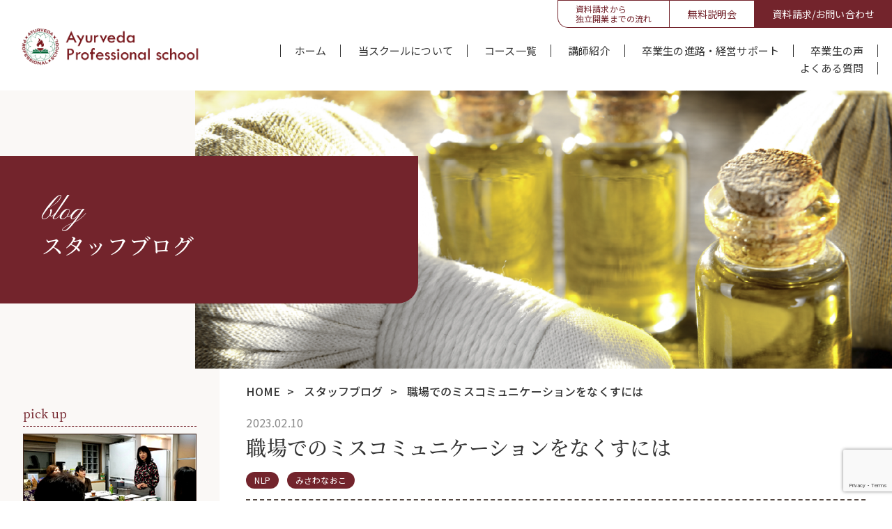

--- FILE ---
content_type: text/html; charset=UTF-8
request_url: https://ayurveda-school.jp/nlp/miscommunicatioin/
body_size: 15570
content:
<!DOCTYPE html>
<html lang="ja"
	prefix="og: https://ogp.me/ns#" >
<head>
<meta charset="utf-8">

<meta name="viewport" content="width=device-width, user-scalable=no, initial-scale=1, maximum-scale=1 ,maximum-scale=2 ,user-scalable=yes" />
<link rel="preconnect" href="https://fonts.googleapis.com">
<link rel="preconnect" href="https://fonts.gstatic.com" crossorigin>
<link href="https://fonts.googleapis.com/css2?family=Noto+Sans+JP:wght@400;500;700;900&display=swap" rel="stylesheet">
<link href="https://fonts.googleapis.com/css2?family=Pinyon+Script&display=swap" rel="stylesheet">

		<!-- All in One SEO 4.1.0.3 -->
		<title>職場でのミスコミュニケーションをなくすには</title>
		<meta name="description" content="コミュニケーションとは、「相手の意図を受け取り、自分の意図を正確に伝えること」です。 自分が話したことに対して […]"/>
		<link rel="canonical" href="https://ayurveda-school.jp/nlp/miscommunicatioin/" />
		<meta property="og:site_name" content="アーユルヴェーダ・プロフェッショナル・スクール - プロ意識の高いセラピストを養成する資格学校" />
		<meta property="og:type" content="article" />
		<meta property="og:title" content="職場でのミスコミュニケーションをなくすには" />
		<meta property="og:description" content="コミュニケーションとは、「相手の意図を受け取り、自分の意図を正確に伝えること」です。 自分が話したことに対して […]" />
		<meta property="og:url" content="https://ayurveda-school.jp/nlp/miscommunicatioin/" />
		<meta property="og:image" content="https://ayurveda-school.jp/wp-content/uploads/2023/02/AdobeStock_562776325-scaled.jpeg" />
		<meta property="og:image:secure_url" content="https://ayurveda-school.jp/wp-content/uploads/2023/02/AdobeStock_562776325-scaled.jpeg" />
		<meta property="og:image:width" content="2560" />
		<meta property="og:image:height" content="1340" />
		<meta property="article:published_time" content="2023-02-10T03:14:00Z" />
		<meta property="article:modified_time" content="2023-03-19T12:51:58Z" />
		<meta property="article:publisher" content="https://www.facebook.com/ayurveda.pro.school" />
		<meta name="twitter:card" content="summary" />
		<meta name="twitter:domain" content="ayurveda-school.jp" />
		<meta name="twitter:title" content="職場でのミスコミュニケーションをなくすには" />
		<meta name="twitter:description" content="コミュニケーションとは、「相手の意図を受け取り、自分の意図を正確に伝えること」です。 自分が話したことに対して […]" />
		<meta name="twitter:image" content="https://ayurveda-school.jp/wp-content/uploads/2021/09/4.png" />
		<script type="application/ld+json" class="aioseo-schema">
			{"@context":"https:\/\/schema.org","@graph":[{"@type":"WebSite","@id":"https:\/\/ayurveda-school.jp\/#website","url":"https:\/\/ayurveda-school.jp\/","name":"\u30a2\u30fc\u30e6\u30eb\u30f4\u30a7\u30fc\u30c0\u30fb\u30d7\u30ed\u30d5\u30a7\u30c3\u30b7\u30e7\u30ca\u30eb\u30fb\u30b9\u30af\u30fc\u30eb","description":"\u30d7\u30ed\u610f\u8b58\u306e\u9ad8\u3044\u30bb\u30e9\u30d4\u30b9\u30c8\u3092\u990a\u6210\u3059\u308b\u8cc7\u683c\u5b66\u6821","publisher":{"@id":"https:\/\/ayurveda-school.jp\/#person"}},{"@type":"Person","@id":"https:\/\/ayurveda-school.jp\/#person","name":"\u30a2\u30fc\u30e6\u30eb\u30f4\u30a7\u30fc\u30c0\u30fb\u30d7\u30ed\u30d5\u30a7\u30c3\u30b7\u30e7\u30ca\u30eb\u30fb\u30b9\u30af\u30fc\u30eb","sameAs":["https:\/\/www.facebook.com\/ayurveda.pro.school","https:\/\/www.instagram.com\/ayurveda.pro.school\/"]},{"@type":"BreadcrumbList","@id":"https:\/\/ayurveda-school.jp\/nlp\/miscommunicatioin\/#breadcrumblist","itemListElement":[{"@type":"ListItem","@id":"https:\/\/ayurveda-school.jp\/#listItem","position":"1","item":{"@id":"https:\/\/ayurveda-school.jp\/#item","name":"\u30db\u30fc\u30e0","description":"\u30a2\u30fc\u30e6\u30eb\u30f4\u30a7\u30fc\u30c0\u30bb\u30e9\u30d4\u30b9\u30c8\u6559\u80b216\u5e74\u306e\u5b9f\u7e3e\u304b\u3089\u5c0e\u3044\u305f\u7b54\u3048\u306f\u300c\u512a\u3057\u3055\u3001\u5065\u5eb7\u3001\u81ea\u7acb\u300d\u3002\u30a2\u30fc\u30e6\u30eb\u30f4\u30a7\u30fc\u30c0\u30fb\u30d7\u30ed\u30d5\u30a7\u30c3\u30b7\u30e7\u30ca\u30eb\u30fb\u30b9\u30af\u30fc\u30eb\u306f\u3001\u30a2\u30fc\u30e6\u30eb\u30f4\u30a7\u30fc\u30c0\u306e\u5c02\u9580\u5bb6\u3092\u990a\u6210\u3059\u308b\u5b66\u6821\uff08\u30b9\u30af\u30fc\u30eb\uff09\u3067\u3059\u3002\u82f1\u56fd\u30a2\u30fc\u30e6\u30eb\u30f4\u30a7\u30fc\u30c0\u30ab\u30ec\u30c3\u30b8\u7dcf\u5408\u30d7\u30ed\u30b3\u30fc\u30b9\u306b\u304a\u3051\u308b\u30a2\u30fc\u30e6\u30eb\u30f4\u30a7\u30fc\u30c0\u30bb\u30e9\u30d4\u30b9\u30c8\u306e\u80b2\u6210\u5b9f\u7e3e\u3092\u3082\u3068\u306b\u30015\u3064\u306e\u30dd\u30a4\u30f3\u30c8\u3092\u5f37\u5316\u3057\u3066\u3044\u307e\u3059\u3002","url":"https:\/\/ayurveda-school.jp\/"},"nextItem":"https:\/\/ayurveda-school.jp\/nlp\/#listItem"},{"@type":"ListItem","@id":"https:\/\/ayurveda-school.jp\/nlp\/#listItem","position":"2","item":{"@id":"https:\/\/ayurveda-school.jp\/nlp\/#item","name":"NLP","description":"\u30b3\u30df\u30e5\u30cb\u30b1\u30fc\u30b7\u30e7\u30f3\u3068\u306f\u3001\u300c\u76f8\u624b\u306e\u610f\u56f3\u3092\u53d7\u3051\u53d6\u308a\u3001\u81ea\u5206\u306e\u610f\u56f3\u3092\u6b63\u78ba\u306b\u4f1d\u3048\u308b\u3053\u3068\u300d\u3067\u3059\u3002 \u81ea\u5206\u304c\u8a71\u3057\u305f\u3053\u3068\u306b\u5bfe\u3057\u3066 [\u2026]","url":"https:\/\/ayurveda-school.jp\/nlp\/"},"nextItem":"https:\/\/ayurveda-school.jp\/nlp\/miscommunicatioin\/#listItem","previousItem":"https:\/\/ayurveda-school.jp\/#listItem"},{"@type":"ListItem","@id":"https:\/\/ayurveda-school.jp\/nlp\/miscommunicatioin\/#listItem","position":"3","item":{"@id":"https:\/\/ayurveda-school.jp\/nlp\/miscommunicatioin\/#item","name":"\u8077\u5834\u3067\u306e\u30df\u30b9\u30b3\u30df\u30e5\u30cb\u30b1\u30fc\u30b7\u30e7\u30f3\u3092\u306a\u304f\u3059\u306b\u306f","description":"\u30b3\u30df\u30e5\u30cb\u30b1\u30fc\u30b7\u30e7\u30f3\u3068\u306f\u3001\u300c\u76f8\u624b\u306e\u610f\u56f3\u3092\u53d7\u3051\u53d6\u308a\u3001\u81ea\u5206\u306e\u610f\u56f3\u3092\u6b63\u78ba\u306b\u4f1d\u3048\u308b\u3053\u3068\u300d\u3067\u3059\u3002 \u81ea\u5206\u304c\u8a71\u3057\u305f\u3053\u3068\u306b\u5bfe\u3057\u3066 [\u2026]","url":"https:\/\/ayurveda-school.jp\/nlp\/miscommunicatioin\/"},"previousItem":"https:\/\/ayurveda-school.jp\/nlp\/#listItem"}]},{"@type":"Person","@id":"https:\/\/ayurveda-school.jp\/author\/ayurvedaps\/#author","url":"https:\/\/ayurveda-school.jp\/author\/ayurvedaps\/","name":"Ayurveda Professional School","sameAs":["https:\/\/www.facebook.com\/ayurveda.pro.school","https:\/\/www.instagram.com\/ayurveda.pro.school\/"]},{"@type":"WebPage","@id":"https:\/\/ayurveda-school.jp\/nlp\/miscommunicatioin\/#webpage","url":"https:\/\/ayurveda-school.jp\/nlp\/miscommunicatioin\/","name":"\u8077\u5834\u3067\u306e\u30df\u30b9\u30b3\u30df\u30e5\u30cb\u30b1\u30fc\u30b7\u30e7\u30f3\u3092\u306a\u304f\u3059\u306b\u306f","description":"\u30b3\u30df\u30e5\u30cb\u30b1\u30fc\u30b7\u30e7\u30f3\u3068\u306f\u3001\u300c\u76f8\u624b\u306e\u610f\u56f3\u3092\u53d7\u3051\u53d6\u308a\u3001\u81ea\u5206\u306e\u610f\u56f3\u3092\u6b63\u78ba\u306b\u4f1d\u3048\u308b\u3053\u3068\u300d\u3067\u3059\u3002 \u81ea\u5206\u304c\u8a71\u3057\u305f\u3053\u3068\u306b\u5bfe\u3057\u3066 [\u2026]","inLanguage":"ja","isPartOf":{"@id":"https:\/\/ayurveda-school.jp\/#website"},"breadcrumb":{"@id":"https:\/\/ayurveda-school.jp\/nlp\/miscommunicatioin\/#breadcrumblist"},"author":"https:\/\/ayurveda-school.jp\/nlp\/miscommunicatioin\/#author","creator":"https:\/\/ayurveda-school.jp\/nlp\/miscommunicatioin\/#author","image":{"@type":"ImageObject","@id":"https:\/\/ayurveda-school.jp\/#mainImage","url":"https:\/\/ayurveda-school.jp\/wp-content\/uploads\/2023\/02\/AdobeStock_562776325-scaled.jpeg","width":"2560","height":"1340"},"primaryImageOfPage":{"@id":"https:\/\/ayurveda-school.jp\/nlp\/miscommunicatioin\/#mainImage"},"datePublished":"2023-02-10T03:14:00+09:00","dateModified":"2023-03-19T12:51:58+09:00"},{"@type":"BlogPosting","@id":"https:\/\/ayurveda-school.jp\/nlp\/miscommunicatioin\/#blogposting","name":"\u8077\u5834\u3067\u306e\u30df\u30b9\u30b3\u30df\u30e5\u30cb\u30b1\u30fc\u30b7\u30e7\u30f3\u3092\u306a\u304f\u3059\u306b\u306f","description":"\u30b3\u30df\u30e5\u30cb\u30b1\u30fc\u30b7\u30e7\u30f3\u3068\u306f\u3001\u300c\u76f8\u624b\u306e\u610f\u56f3\u3092\u53d7\u3051\u53d6\u308a\u3001\u81ea\u5206\u306e\u610f\u56f3\u3092\u6b63\u78ba\u306b\u4f1d\u3048\u308b\u3053\u3068\u300d\u3067\u3059\u3002 \u81ea\u5206\u304c\u8a71\u3057\u305f\u3053\u3068\u306b\u5bfe\u3057\u3066 [\u2026]","headline":"\u8077\u5834\u3067\u306e\u30df\u30b9\u30b3\u30df\u30e5\u30cb\u30b1\u30fc\u30b7\u30e7\u30f3\u3092\u306a\u304f\u3059\u306b\u306f","author":{"@id":"https:\/\/ayurveda-school.jp\/author\/ayurvedaps\/#author"},"publisher":{"@id":"https:\/\/ayurveda-school.jp\/#person"},"datePublished":"2023-02-10T03:14:00+09:00","dateModified":"2023-03-19T12:51:58+09:00","articleSection":"NLP, \u307f\u3055\u308f\u306a\u304a\u3053","mainEntityOfPage":{"@id":"https:\/\/ayurveda-school.jp\/nlp\/miscommunicatioin\/#webpage"},"isPartOf":{"@id":"https:\/\/ayurveda-school.jp\/nlp\/miscommunicatioin\/#webpage"},"image":{"@type":"ImageObject","@id":"https:\/\/ayurveda-school.jp\/#articleImage","url":"https:\/\/ayurveda-school.jp\/wp-content\/uploads\/2023\/02\/AdobeStock_562776325-scaled.jpeg","width":"2560","height":"1340"}}]}
		</script>
		<!-- All in One SEO -->

<link rel='dns-prefetch' href='//cdnjs.cloudflare.com' />
<link rel='dns-prefetch' href='//www.google.com' />
<link rel='dns-prefetch' href='//use.fontawesome.com' />
<link rel="alternate" title="oEmbed (JSON)" type="application/json+oembed" href="https://ayurveda-school.jp/wp-json/oembed/1.0/embed?url=https%3A%2F%2Fayurveda-school.jp%2Fnlp%2Fmiscommunicatioin%2F" />
<link rel="alternate" title="oEmbed (XML)" type="text/xml+oembed" href="https://ayurveda-school.jp/wp-json/oembed/1.0/embed?url=https%3A%2F%2Fayurveda-school.jp%2Fnlp%2Fmiscommunicatioin%2F&#038;format=xml" />
		<!-- This site uses the Google Analytics by MonsterInsights plugin v7.17.0 - Using Analytics tracking - https://www.monsterinsights.com/ -->
		<!-- Note: MonsterInsights is not currently configured on this site. The site owner needs to authenticate with Google Analytics in the MonsterInsights settings panel. -->
					<!-- No UA code set -->
				<!-- / Google Analytics by MonsterInsights -->
		<style id='wp-img-auto-sizes-contain-inline-css' type='text/css'>
img:is([sizes=auto i],[sizes^="auto," i]){contain-intrinsic-size:3000px 1500px}
/*# sourceURL=wp-img-auto-sizes-contain-inline-css */
</style>
<style id='wp-emoji-styles-inline-css' type='text/css'>

	img.wp-smiley, img.emoji {
		display: inline !important;
		border: none !important;
		box-shadow: none !important;
		height: 1em !important;
		width: 1em !important;
		margin: 0 0.07em !important;
		vertical-align: -0.1em !important;
		background: none !important;
		padding: 0 !important;
	}
/*# sourceURL=wp-emoji-styles-inline-css */
</style>
<style id='wp-block-library-inline-css' type='text/css'>
:root{--wp-block-synced-color:#7a00df;--wp-block-synced-color--rgb:122,0,223;--wp-bound-block-color:var(--wp-block-synced-color);--wp-editor-canvas-background:#ddd;--wp-admin-theme-color:#007cba;--wp-admin-theme-color--rgb:0,124,186;--wp-admin-theme-color-darker-10:#006ba1;--wp-admin-theme-color-darker-10--rgb:0,107,160.5;--wp-admin-theme-color-darker-20:#005a87;--wp-admin-theme-color-darker-20--rgb:0,90,135;--wp-admin-border-width-focus:2px}@media (min-resolution:192dpi){:root{--wp-admin-border-width-focus:1.5px}}.wp-element-button{cursor:pointer}:root .has-very-light-gray-background-color{background-color:#eee}:root .has-very-dark-gray-background-color{background-color:#313131}:root .has-very-light-gray-color{color:#eee}:root .has-very-dark-gray-color{color:#313131}:root .has-vivid-green-cyan-to-vivid-cyan-blue-gradient-background{background:linear-gradient(135deg,#00d084,#0693e3)}:root .has-purple-crush-gradient-background{background:linear-gradient(135deg,#34e2e4,#4721fb 50%,#ab1dfe)}:root .has-hazy-dawn-gradient-background{background:linear-gradient(135deg,#faaca8,#dad0ec)}:root .has-subdued-olive-gradient-background{background:linear-gradient(135deg,#fafae1,#67a671)}:root .has-atomic-cream-gradient-background{background:linear-gradient(135deg,#fdd79a,#004a59)}:root .has-nightshade-gradient-background{background:linear-gradient(135deg,#330968,#31cdcf)}:root .has-midnight-gradient-background{background:linear-gradient(135deg,#020381,#2874fc)}:root{--wp--preset--font-size--normal:16px;--wp--preset--font-size--huge:42px}.has-regular-font-size{font-size:1em}.has-larger-font-size{font-size:2.625em}.has-normal-font-size{font-size:var(--wp--preset--font-size--normal)}.has-huge-font-size{font-size:var(--wp--preset--font-size--huge)}.has-text-align-center{text-align:center}.has-text-align-left{text-align:left}.has-text-align-right{text-align:right}.has-fit-text{white-space:nowrap!important}#end-resizable-editor-section{display:none}.aligncenter{clear:both}.items-justified-left{justify-content:flex-start}.items-justified-center{justify-content:center}.items-justified-right{justify-content:flex-end}.items-justified-space-between{justify-content:space-between}.screen-reader-text{border:0;clip-path:inset(50%);height:1px;margin:-1px;overflow:hidden;padding:0;position:absolute;width:1px;word-wrap:normal!important}.screen-reader-text:focus{background-color:#ddd;clip-path:none;color:#444;display:block;font-size:1em;height:auto;left:5px;line-height:normal;padding:15px 23px 14px;text-decoration:none;top:5px;width:auto;z-index:100000}html :where(.has-border-color){border-style:solid}html :where([style*=border-top-color]){border-top-style:solid}html :where([style*=border-right-color]){border-right-style:solid}html :where([style*=border-bottom-color]){border-bottom-style:solid}html :where([style*=border-left-color]){border-left-style:solid}html :where([style*=border-width]){border-style:solid}html :where([style*=border-top-width]){border-top-style:solid}html :where([style*=border-right-width]){border-right-style:solid}html :where([style*=border-bottom-width]){border-bottom-style:solid}html :where([style*=border-left-width]){border-left-style:solid}html :where(img[class*=wp-image-]){height:auto;max-width:100%}:where(figure){margin:0 0 1em}html :where(.is-position-sticky){--wp-admin--admin-bar--position-offset:var(--wp-admin--admin-bar--height,0px)}@media screen and (max-width:600px){html :where(.is-position-sticky){--wp-admin--admin-bar--position-offset:0px}}
/*wp_block_styles_on_demand_placeholder:696f5198c378d*/
/*# sourceURL=wp-block-library-inline-css */
</style>
<style id='classic-theme-styles-inline-css' type='text/css'>
/*! This file is auto-generated */
.wp-block-button__link{color:#fff;background-color:#32373c;border-radius:9999px;box-shadow:none;text-decoration:none;padding:calc(.667em + 2px) calc(1.333em + 2px);font-size:1.125em}.wp-block-file__button{background:#32373c;color:#fff;text-decoration:none}
/*# sourceURL=/wp-includes/css/classic-themes.min.css */
</style>
<link rel='stylesheet' id='contact-form-7-css' href='https://ayurveda-school.jp/wp-content/plugins/contact-form-7/includes/css/styles.css?ver=5.4.2' type='text/css' media='all' />
<link rel='stylesheet' id='contact-form-7-confirm-css' href='https://ayurveda-school.jp/wp-content/plugins/contact-form-7-add-confirm/includes/css/styles.css?ver=5.1' type='text/css' media='all' />
<link rel='stylesheet' id='toc-screen-css' href='https://ayurveda-school.jp/wp-content/plugins/table-of-contents-plus/screen.min.css?ver=2106' type='text/css' media='all' />
<link rel='stylesheet' id='base_style-css' href='https://ayurveda-school.jp/wp-content/themes/ayurveda-school/style.css?ver=1768903064' type='text/css' media='all' />
<link rel='stylesheet' id='design_style-css' href='https://ayurveda-school.jp/wp-content/themes/ayurveda-school/css/design.css?ver=1768903064' type='text/css' media='all' />
<link rel='stylesheet' id='slick-style-css' href='https://ayurveda-school.jp/wp-content/themes/ayurveda-school/css/slick.css?ver=1768903064' type='text/css' media='all' />
<link rel='stylesheet' id='slicktheme-style-css' href='https://ayurveda-school.jp/wp-content/themes/ayurveda-school/css/slick-theme.css?ver=1768903064' type='text/css' media='all' />
<link rel='stylesheet' id='my-drawer-style-css' href='https://cdnjs.cloudflare.com/ajax/libs/drawer/3.2.1/css/drawer.min.css?ver=3.2.1' type='text/css' media='all' />
<link rel='stylesheet' id='font-awesome-css' href='https://use.fontawesome.com/releases/v5.15.4/css/all.css?ver=5.15.4' type='text/css' media='all' />
<link rel='stylesheet' id='tablepress-default-css' href='https://ayurveda-school.jp/wp-content/plugins/tablepress/css/default.min.css?ver=1.13' type='text/css' media='all' />
<script type="text/javascript" src="//cdnjs.cloudflare.com/ajax/libs/jquery/1.11.3/jquery.min.js?ver=1.11.3" id="jquery-js"></script>
<link rel="https://api.w.org/" href="https://ayurveda-school.jp/wp-json/" /><link rel="alternate" title="JSON" type="application/json" href="https://ayurveda-school.jp/wp-json/wp/v2/posts/1087" /><link rel="EditURI" type="application/rsd+xml" title="RSD" href="https://ayurveda-school.jp/xmlrpc.php?rsd" />
<link rel='shortlink' href='https://ayurveda-school.jp/?p=1087' />
<link rel="icon" href="https://ayurveda-school.jp/wp-content/uploads/2021/12/cropped-favicon-192x192-1-32x32.png" sizes="32x32" />
<link rel="icon" href="https://ayurveda-school.jp/wp-content/uploads/2021/12/cropped-favicon-192x192-1-192x192.png" sizes="192x192" />
<link rel="apple-touch-icon" href="https://ayurveda-school.jp/wp-content/uploads/2021/12/cropped-favicon-192x192-1-180x180.png" />
<meta name="msapplication-TileImage" content="https://ayurveda-school.jp/wp-content/uploads/2021/12/cropped-favicon-192x192-1-270x270.png" />
<script type="text/javascript">
</script>
</head>
<body class="wp-singular post-template-default single single-post postid-1087 single-format-standard wp-theme-ayurveda-school original drawer drawer--right category_478">
<div id="Wrapper">
	<header class="global-header">
		<div class="global-nav flex flex_between">
			<h1 class="header_logo">
				<a href='https://ayurveda-school.jp/' rel='home'>
					<img class="logo_w" src="https://ayurveda-school.jp/wp-content/themes/ayurveda-school/image/logo_w.png" alt="アーユルヴェーダ・プロフェッショナル・スクール" title="">
					<img class="logo_r" src="https://ayurveda-school.jp/wp-content/themes/ayurveda-school/image/logo_r.png" alt="アーユルヴェーダ・プロフェッショナル・スクール" title="">
				</a>
			</h1>
			<div class="header-right">
				<ul class="header-btn flex pc">
					<li class="btn-procedure"><a href="https://ayurveda-school.jp/procedure/">資料請求から<br />独立開業までの流れ</a></li>
					<li class="btn-session"><a href="https://ayurveda-school.jp/session/">無料説明会</a></li>
					<li class="btn-contact"><a href="https://ayurveda-school.jp/contact/">資料請求/お問い合わせ</a></li>
				</ul>
				<ul class="header-btn flex sp">
					<li class="btn-procedure"><a href="https://ayurveda-school.jp/contact/">資料請求</a></li>
					<li class="btn-session"><a href="https://ayurveda-school.jp/session/">無料説明会</a></li>
				</ul>
				<div class="nav-toggle drawer-toggle drawer-hamburger"><span class="drawer-hamburger-icon"></span></div>
				<nav class="drawer-nav">
				<div class="menu-global-nav-container"><ul class="header-nav"><li id="menu-item-399" class="menu-item menu-item-type-post_type menu-item-object-page menu-item-home menu-item-399"><a href="https://ayurveda-school.jp/">ホーム</a></li>
<li id="menu-item-398" class="menu-item menu-item-type-post_type menu-item-object-page menu-item-398"><a href="https://ayurveda-school.jp/about/">当スクールについて</a></li>
<li id="menu-item-397" class="menu-item menu-item-type-post_type menu-item-object-page menu-item-397"><a href="https://ayurveda-school.jp/course/">コース一覧</a></li>
<li id="menu-item-396" class="menu-item menu-item-type-post_type menu-item-object-page menu-item-396"><a href="https://ayurveda-school.jp/lecturer/">講師紹介</a></li>
<li id="menu-item-395" class="menu-item menu-item-type-post_type menu-item-object-page menu-item-395"><a href="https://ayurveda-school.jp/support/">卒業生の進路・経営サポート</a></li>
<li id="menu-item-394" class="menu-item menu-item-type-post_type menu-item-object-page menu-item-394"><a href="https://ayurveda-school.jp/voice/">卒業生の声</a></li>
<li id="menu-item-393" class="menu-item menu-item-type-post_type menu-item-object-page menu-item-393"><a href="https://ayurveda-school.jp/question/">よくある質問</a></li>
</ul></div>					<ul class="sns-nav">
						<li><a href="https://www.instagram.com/ayurvedacollege.jp/" target="_blank"><img src="https://ayurveda-school.jp/wp-content/themes/ayurveda-school/image/icon/insta-icon2.svg" alt="insta" title="" /></a></li>
						<li><a href="https://www.facebook.com/ayurvedacollege.jp/" target="_blank"><img src="https://ayurveda-school.jp/wp-content/themes/ayurveda-school/image/icon/facebook-icon2.svg" alt="facebook" title="" /></a></li>
					</ul>
				</nav>
			</div>
		</div>
	</header>
	<div id="Content">
	<section class="pageWrap">
		<header class="header-view">
			<div class="header-view-bgImg" style='background-image: url("https://ayurveda-school.jp/wp-content/uploads/2021/09/page-view.png");'>
				<img src="https://ayurveda-school.jp/wp-content/uploads/2021/09/page-view.png" alt="職場でのミスコミュニケーションをなくすには" title="">
			</div>
			<div class="view-ttl">
				<p class="roma">blog</p>
				<h1>
											スタッフブログ									</h1>
			</div>
		</header>
		<section class="page-guide single-guide">
			<div class="l-contents">
				<div class="l-main">
					<div class="breadcrumb">
						<ul class="breadcrumb-list">
							<li><a href="https://ayurveda-school.jp/">HOME</a><span>&gt;</span></li>
							<li><a href="https://ayurveda-school.jp/blog/">スタッフブログ</a><span>&gt;</span></li>
							<li>職場でのミスコミュニケーションをなくすには</li>
						</ul>
					</div>
					<div class="single-grid inner">
												<article>
							<header class="entry-header">
								<time class="entry-deta" datetime="2023-02-10">2023.02.10</time>
								<h2 class="h2_ttl">職場でのミスコミュニケーションをなくすには</h2>
								<ul class="the_terms the_category">
									<li><a href="https://ayurveda-school.jp/category/nlp/">NLP</a></li><li><a href="https://ayurveda-school.jp/category/naokomisawa/">みさわなおこ</a></li>								</ul>
								<ul class="the_terms the_tag">
																	</ul>
							</header>
							<div class="entry-body">
								<p>コミュニケーションとは、「相手の意図を受け取り、自分の意図を正確に伝えること」です。</p>
<p>自分が話したことに対して、相手の反応が、自分が期待したものと大きく異なるケースは、職場や仲間内の会話の中でも、少なからず経験されていることでしょう。今回の記事では、このようなミスコミュニケーションはなぜ起こるのかを知って、職場の同僚や上司と円滑に意思疎通をする方法をご紹介します。<br />
<div id="toc_container" class="toc_light_blue no_bullets"><p class="toc_title">Contents</p><ul class="toc_list"><li><a href="#i"><span class="toc_number toc_depth_1">1</span> 言葉は蓄積された体験や記憶のほんの一部である</a></li><li><a href="#i-2"><span class="toc_number toc_depth_1">2</span> 隠れている真意を明確にし、気づきを与える</a></li><li><a href="#i-3"><span class="toc_number toc_depth_1">3</span> 単純化の３つのパターン</a><ul><li><a href="#i-4"><span class="toc_number toc_depth_2">3.1</span> 省略：情報の一部だけが選ばれ、内容が不明確</a></li><li><a href="#i-5"><span class="toc_number toc_depth_2">3.2</span> 歪曲：話す内容を単純化するプロセスで、必然的に意味や真意が歪められる</a></li><li><a href="#i-6"><span class="toc_number toc_depth_2">3.3</span> 一般化：ある一部の体験が、例外やほかの可能性が考慮されず、同じ種類の体験全体に拡大して当てはめている状態</a></li></ul></li><li><a href="#i-7"><span class="toc_number toc_depth_1">4</span> 質問で対話を深めるきっかけに-隠れた本音を引き出そう</a><ul><li><a href="#i-8"><span class="toc_number toc_depth_2">4.1</span> 省略されている情報は質問で解決</a></li><li><a href="#i-9"><span class="toc_number toc_depth_2">4.2</span> 質問で視点を変えてみる</a></li><li><a href="#i-10"><span class="toc_number toc_depth_2">4.3</span> 質問で自分を縛っていたものに気づく</a></li></ul></li><li><a href="#i-11"><span class="toc_number toc_depth_1">5</span> 言葉の意味のすれ違いをなくす</a></li></ul></div>
</p>
<h2><span id="i">言葉は蓄積された体験や記憶のほんの一部である</span></h2>
<p><img fetchpriority="high" decoding="async" class="wp-image-1114 alignnone" src="https://ayurveda-school.jp/wp-content/uploads/2023/02/staffblog555858420-1024x683.jpeg" alt="" width="412" height="275" srcset="https://ayurveda-school.jp/wp-content/uploads/2023/02/staffblog555858420-1024x683.jpeg 1024w, https://ayurveda-school.jp/wp-content/uploads/2023/02/staffblog555858420-300x200.jpeg 300w, https://ayurveda-school.jp/wp-content/uploads/2023/02/staffblog555858420-768x512.jpeg 768w, https://ayurveda-school.jp/wp-content/uploads/2023/02/staffblog555858420-1536x1024.jpeg 1536w, https://ayurveda-school.jp/wp-content/uploads/2023/02/staffblog555858420-2048x1365.jpeg 2048w" sizes="(max-width: 412px) 100vw, 412px" /></p>
<p>私たちを取り巻く外界の情報は、五感を通して脳に送られ言葉で意味づけされます。</p>
<p>私たちは普段言葉を使ってコミュニケーションをしますが、そこで使われる言葉は、その人が生まれてからこれまで体験してきたことの膨大な記憶に紐づけされたものです。しかしながら、コミュニケーションの際に、言語として表れているものは、その人の膨大な体験や記憶のライブラリーの中のほんの一部に過ぎません。</p>
<p>つまり、相手に何かを伝える時は、すべての情報を言葉にするのではなく、時間の制約もあるので、無意識のうちに単純化された言葉を使っています。自分の頭の中では、体験や記憶に基づくストーリーが成立しているので、まるで相手にも伝わっているように思い込みがちですが、相手には情報のほんの一部しか伝えておらず、そこに食い違いが発生します。</p>
<h2><span id="i-2">隠れている真意を明確にし、気づきを与える</span></h2>
<p>私たちが発する言葉は、対面での会話にしても、メールやSNSによる文章によるやり取りにしても、体験や記憶を言葉にする過程で、非常に多くの情報が単純化されています。相手の意図をより正確に把握するには、単純化された省かれた情報をとり戻す必要があります。</p>
<p>そのためには、相手に「質問」を繰り返して、情報収集して、相手の言葉の意味や真意を明確にしていきます。</p>
<p>適切な質問を繰り返していくと、質問する側が、相手の言葉の意味が明確になるだけではなく、質問された側も自分の本当の気持ちに気づくことにつながります。</p>
<h2><span id="i-3">単純化の３つのパターン</span></h2>
<p>私たちは、体験や記憶を言葉にする過程で、「省略」「歪曲」「一般化」という３つのパターンで情報を単純化します。</p>
<p>例えば、職場で「上司と相性悪いんだよね」などと愚痴を聞くことはありませんか？<br />
この言葉だけ聞くと、話の内容が漠然としていて具体的な状況が把握できませんね。このフレーズを「省略」「歪曲」「一般化」の３つのパターンに照らし合わせて分析していくと、</p>
<h3><span id="i-4">省略：情報の一部だけが選ばれ、内容が不明確</span></h3>
<p>→どの上司、どんな時、どんな仕事で、相性が悪いってどういう意味？といったことが明確ではありません。</p>
<h3><span id="i-5">歪曲：話す内容を単純化するプロセスで、必然的に意味や真意が歪められる</span></h3>
<p>→どうして相性が悪いと思ったのかが分からない</p>
<h3><span id="i-6">一般化：ある一部の体験が、例外やほかの可能性が考慮されず、同じ種類の体験全体に拡大して当てはめている状態</span></h3>
<p>→いつも相性が悪いように聞こえる</p>
<p>このように、普段よく使う言葉は、多くの内容が単純化されていることがわかります。隠された情報や相手の思いを引き出すためには、適切な質問をすることによって、対話を深めていくことが大切になってきます。</p>
<h2><span id="i-7">質問で対話を深めるきっかけに-隠れた本音を引き出そう</span></h2>
<p><img decoding="async" class="wp-image-1115 alignnone" src="https://ayurveda-school.jp/wp-content/uploads/2023/02/staffblog555361964-1024x683.jpeg" alt="" width="488" height="326" srcset="https://ayurveda-school.jp/wp-content/uploads/2023/02/staffblog555361964-1024x683.jpeg 1024w, https://ayurveda-school.jp/wp-content/uploads/2023/02/staffblog555361964-300x200.jpeg 300w, https://ayurveda-school.jp/wp-content/uploads/2023/02/staffblog555361964-768x512.jpeg 768w, https://ayurveda-school.jp/wp-content/uploads/2023/02/staffblog555361964-1536x1024.jpeg 1536w, https://ayurveda-school.jp/wp-content/uploads/2023/02/staffblog555361964-2048x1365.jpeg 2048w" sizes="(max-width: 488px) 100vw, 488px" /></p>
<h3><span id="i-8">省略されている情報は質問で解決</span></h3>
<p>「上司と相性悪いんだよね」という言葉に対しては、<br />
「いつそう思ったの？」「どんなふうに相性が悪いの？」「いつも悪いの？」「前よりも？」<br />
などといった質問をきっかけに、対話を深めていくことによって、省略されている情報を収集していきます。<br />
省略されているピースを１つ１つ埋めていくと、相手も頭の中が整理でき、客観的に物事を見ることが出来るでしょう。</p>
<h3><span id="i-9">質問で視点を変えてみる</span></h3>
<p>「ミスが多いということは、彼は頭が悪い」<br />
最近仕事のミスが続いている後輩に対して同僚がこぼしていました。<br />
ミスが続いているのは、単に疲れているだけかもしれませんし、何か仕事以外の心配事があるのかもしれません。そんな時は、<br />
「どうしてミスが多いと頭が悪いことになるのかな」「どうしてそう思うのかな」<br />
と聞いていくことによって、自分をそう思わせている何かであったり、思い込みであることに気づくかもしれません。その結果、違った角度から物事をとらえることができ、可能性が広がっていきます。</p>
<h3><span id="i-10">質問で自分を縛っていたものに気づく</span></h3>
<p>ある日、いつも忙しそうにしている同僚に、「大変そうだね。他の人にも手伝ってもらえば？私にも出来ることあるかな？」と声をかけたところ、<br />
「他の人にまかせておけない」<br />
という答えが返ってきました。責任感があり、仕事ぶりは大変優秀な方のですが、周りを頼ることによって、もう少し負担も減るのに、と思いました。<br />
こんな時は、<br />
「他の人に任せたらどうなるの？」「どうしてそう思うのかな？」「これからもずっと？」<br />
といった問いかけをきっかけに、これまでの自分の思い込みや縛ってきたものを引き出すことができれば、<br />
「他の人に任せてもいいのかな」と、気持ちが軽くなることでしょう。</p>
<h2><span id="i-11">言葉の意味のすれ違いをなくす</span></h2>
<p>自分が発する言葉の意味が、同じように相手に伝わるとは限りません。</p>
<p>例えば上司に「資料作成早めに仕上げてね」と指示されたとしましょう。「早め」という意味が、今すぐなのか、2，3日中なのか、人によってとらえ方が違いますね。<br />
そのような時も、丁寧に質問をくり返すことによって、お互いの考えを擦り合わせすることができ、意思疎通がより正確なものになっていくでしょう。</p>
<p>私たちの使う言葉は、思っているよりずっと多くの情報が単純化されているため、発した言葉がすべてではないことがお分かりいただけたでしょうか。</p>
<p>相手の言葉に対して丁寧な質問を繰り返し、対話を深めていくことによって、問題解決能力もぐっと向上し、職場でのコミュニケーションはもちろん、カウンセリングや教育、もちろんプライベートでも、円滑なコミュニケーションが可能になり、自分の周りにポジティブな影響を与えることができるでしょう。</p>
<p>また、質問することは、相手に気づきを促すだけではなく、自分自身がネガティブな思考にとらわれた時に自問自答することによって、自分が囚われていた思い込みや制限に気づき、物事を別の角度から見ることができ、自らを開放することにつながります。</p>
<p>発する言葉だけで相手を判断しないことを心がけることによって、コミュニケーションが変わってきます。相手に敬意を払った丁寧な質問によって、周りの人々とより良い関係を築いていきましょう！</p>
<p>NLPプラクティショナーコースはこちらからどうぞ<br />
<a href="https://ayurveda-school.jp/courselist/nlppractitioner/">＞＞NLPプラクティショナーコース</a></p>
<p>総合プロコースの詳細はこちらからどうぞ<br />
<a href="https://ayurvedacollege.jp/course/14">＞＞総合プロコース</a></p>
<p>無料説明会の詳細はこちらからどうぞ<br />
<a href="https://ayurvedacollege.jp/college/briefing">＞＞山田泉の無料説明会</a><br />
　</p>
<div class="writer">
<p class="ttl">ライター</p>
<div class="writer-box">
<div class="imgArea"><img decoding="async" class="alignleft size-thumbnail wp-image-1082" src="https://ayurveda-school.jp/wp-content/uploads/2023/01/プロフ写真.png2_-150x150.png" alt="三澤直子アーユルヴェーダセラピスト" width="150" height="150" /></div>
<div class="contentArea">
<p>みさわなおこ<br />
東京生まれの東京育ち。双子座（インド占星術）、双子座の得意分野であるコミュニケーションスキルに磨きをかけるため、NLPを実践中。<br />
<a href="https://ayurveda-school.jp/category/naokomisawa/">記事一覧へ</a></p>
<p>平日は上場企業社長秘書として勤務する傍ら、週末に総合プロコースで学び、2021年3月に卒業。卒業後は不定期でアーユルヴェーダワークショップを開催し、現役会社員の視点から、仕事を持ちながらアーユルヴェーダを日常に取り入れる方法を伝えるべく活動中。</p>
<p>英国アーユルヴェーダカレッジ認定　アーユルヴェーダビューティーセラピスト/ライフカウンセラー<br />
全米NLP協会認定NLPプラクティショナー<br />
全米ヨガアライアンスRYT200修了<br />
<a href="https://www.instagram.com/naokoinukun/" rel="noopener" target="_blank">Instagram</a></p>
							</div>
						</article>
																		<nav class="page-nav">
														<li class="nav__item nav__item--prev">
								<a href="https://ayurveda-school.jp/nlp/positive-2023/" class="prev-link" data-prev="前の記事">
									<div class="nav__item-img">
																					<img width="1000" height="667" src="https://ayurveda-school.jp/wp-content/uploads/2023/01/AdobeStock_414613383_Preview.jpeg" class="attachment-full size-full wp-post-image" alt="" decoding="async" loading="lazy" srcset="https://ayurveda-school.jp/wp-content/uploads/2023/01/AdobeStock_414613383_Preview.jpeg 1000w, https://ayurveda-school.jp/wp-content/uploads/2023/01/AdobeStock_414613383_Preview-300x200.jpeg 300w, https://ayurveda-school.jp/wp-content/uploads/2023/01/AdobeStock_414613383_Preview-768x512.jpeg 768w" sizes="auto, (max-width: 1000px) 100vw, 1000px" />																			</div>
									<span class="nav__item-ttl">2023年、毎日をポジティブに過ごす！</span>
								</a>
							</li>
																					<li class="nav__item nav__item--next">
								<a href="https://ayurveda-school.jp/therapist/experience/" class="next-link" data-next="次の記事">
									<span class="nav__item-ttl">体験する、経験することがセラピストに大…</span>
									<div class="nav__item-img">
																					<img width="2560" height="1340" src="https://ayurveda-school.jp/wp-content/uploads/2023/02/staffblog562059919-scaled.jpeg" class="attachment-full size-full wp-post-image" alt="" decoding="async" loading="lazy" srcset="https://ayurveda-school.jp/wp-content/uploads/2023/02/staffblog562059919-scaled.jpeg 2560w, https://ayurveda-school.jp/wp-content/uploads/2023/02/staffblog562059919-300x157.jpeg 300w, https://ayurveda-school.jp/wp-content/uploads/2023/02/staffblog562059919-1024x536.jpeg 1024w, https://ayurveda-school.jp/wp-content/uploads/2023/02/staffblog562059919-768x402.jpeg 768w, https://ayurveda-school.jp/wp-content/uploads/2023/02/staffblog562059919-1536x804.jpeg 1536w, https://ayurveda-school.jp/wp-content/uploads/2023/02/staffblog562059919-2048x1072.jpeg 2048w" sizes="auto, (max-width: 2560px) 100vw, 2560px" />																			</div>
								</a>
							</li>
													</nav>
											</div>
				</div>
				<div class="l-side">
	<div class="sideArea">
		<h3 class="h3_ttl">pick up</h3>
					<ul class="sidebar-widget">
				<li class="widget-container">
<figure class="wp-block-image size-full"><a href="https://ayurvedacollege.jp/course/17" target="_blank" rel=" noreferrer noopener"><img loading="lazy" decoding="async" width="300" height="200" src="https://ayurveda-school.jp/wp-content/uploads/2023/07/side_banner2-1.jpg" alt="" class="wp-image-1317"/></a></figure>
</li><li class="widget-container"><font color="white">★当スクール校長 山田泉著★</font><br />
<a href="https://aromaticashop.jp/?pid=169589315" target="_blank"><img decoding="async" src="https://ayurveda-school.jp/wp-content/uploads/2023/08/自分力を上げるNLP.png" alt="アーユルヴェーダセラピスト必読の一冊" ></a></li><li class="widget-container"><div class="form-box">
<form method="post" action="https://e.bme.jp/bm/p/f/tf.php?id=ayurveda_college&amp;task=regist">
<h4><img decoding="async" src="https://ayurveda-school.jp/wp-content/uploads/2021/10/アセット-20-1.png"></h4>
<div class="form-area">
<p><img decoding="async" src="https://ayurveda-school.jp/wp-content/uploads/2021/10/アセット-21-1.png"></p>
<ul>
<li><span>E-mail</span><input type="text" name="form[mail]" size="40"></li>
<li><input type="submit" name="regist" value="登録する"></li>
</ul>
<p><img decoding="async" src="https://ayurveda-school.jp/wp-content/uploads/2021/10/アセット-23-1.png"></p>
</div>
</form>
</div></li><li class="widget-container"><ul class="sidebar-bnr">
<li><a href="https://ayurvedanavi.jp/" target="_blank"><img decoding="async" src="https://ayurveda-school.jp/wp-content/uploads/2021/09/アセット-3-4.png"></a></li>
<li><a href="https://ayurcare.jp/" target="_blank"><img decoding="async" src="https://ayurveda-school.jp/wp-content/uploads/2021/09/アセット-4-4.png"></a></li>
<li><a href="https://aromaticashop.jp/" target="_blank"><img decoding="async" src="https://ayurveda-school.jp/wp-content/uploads/2021/09/アセット-5-2.png"></a></li>
<li><a href="https://izumiyamada.com/hints/" target="_blank"><img decoding="async" src="https://ayurveda-school.jp/wp-content/uploads/2021/09/アセット-7-3.png"></a></li>
</ul></li>			</ul>
				<ul class="sns-nav">
			<li><a href="https://www.instagram.com/ayurveda.pro.school/" target="_blank"><img src="https://ayurveda-school.jp/wp-content/themes/ayurveda-school/image/icon/insta-icon1.svg" alt="insta" title="" /></a></li>
			<li><a href="https://www.facebook.com/ayurveda.pro.school" target="_blank"><img src="https://ayurveda-school.jp/wp-content/themes/ayurveda-school/image/icon/facebook-icon1.svg" alt="facebook" title="" /></a></li>
		</ul>
	</div>
</div>			</div>
		</section>
	</section>
	</div><!--/Content-->
	<div class="bottom-bg"><img src="https://ayurveda-school.jp/wp-content/themes/ayurveda-school/image/bottom_bg.png" alt="アーユルヴェーダ・プロフェッショナル・スクール" title=""></div>
	<footer class="footer">
		<div class="footer-wrap inner">
			<nav class="footer-nav"><ul><li id="menu-item-402" class="menu-item menu-item-type-post_type menu-item-object-page menu-item-home menu-item-402"><a href="https://ayurveda-school.jp/">ホーム</a></li>
<li id="menu-item-521" class="menu-item menu-item-type-custom menu-item-object-custom menu-item-521"><a href="https://ayurveda-school.jp/support#recommend">推薦者のお言葉</a></li>
<li id="menu-item-401" class="menu-item menu-item-type-post_type menu-item-object-page menu-item-401"><a href="https://ayurveda-school.jp/about/">当スクールについて</a></li>
<li id="menu-item-400" class="menu-item menu-item-type-post_type menu-item-object-page menu-item-400"><a href="https://ayurveda-school.jp/course/">コース一覧</a></li>
<li id="menu-item-403" class="menu-item menu-item-type-post_type menu-item-object-page menu-item-403"><a href="https://ayurveda-school.jp/lecturer/">講師紹介</a></li>
<li id="menu-item-404" class="menu-item menu-item-type-post_type menu-item-object-page menu-item-404"><a href="https://ayurveda-school.jp/support/">卒業生の進路・経営サポート</a></li>
<li id="menu-item-405" class="menu-item menu-item-type-post_type menu-item-object-page menu-item-405"><a href="https://ayurveda-school.jp/voice/">卒業生の声</a></li>
<li id="menu-item-406" class="menu-item menu-item-type-post_type menu-item-object-page menu-item-406"><a href="https://ayurveda-school.jp/sitemap/">サイトマップ</a></li>
<li id="menu-item-407" class="menu-item menu-item-type-post_type menu-item-object-page menu-item-407"><a href="https://ayurveda-school.jp/question/">よくある質問</a></li>
<li id="menu-item-408" class="menu-item menu-item-type-post_type menu-item-object-page menu-item-408"><a href="https://ayurveda-school.jp/privacy/">プライバシーポリシー</a></li>
<li id="menu-item-684" class="menu-item menu-item-type-custom menu-item-object-custom menu-item-684"><a target="_blank" href="https://ayurvedacollege.jp/">姉妹校: 英国アーユルヴェーダカレッジ</a></li>
<li id="menu-item-685" class="menu-item menu-item-type-custom menu-item-object-custom menu-item-685"><a href="https://ayurvedanavi.jp">アーユルヴェーダサロン検索・予約サイト: アーユルヴェーダサロンナビ</a></li>
</ul></nav>			<h5 class="footer_logo">
				<a href='https://ayurveda-school.jp/' rel='home'>
					<img src="https://ayurveda-school.jp/wp-content/themes/ayurveda-school/image/logo_w.png" alt="アーユルヴェーダ・プロフェッショナル・スクール" title="">
				</a>
			</h5>
			<ul class="sns-nav">
				<li><a href="https://www.instagram.com/ayurveda.pro.school/" target="_blank"><img src="https://ayurveda-school.jp/wp-content/themes/ayurveda-school/image/icon/insta-icon2.svg" alt="insta" title="" /></a></li>
				<li><a href="https://www.facebook.com/ayurveda.pro.school" target="_blank"><img src="https://ayurveda-school.jp/wp-content/themes/ayurveda-school/image/icon/facebook-icon2.svg" alt="facebook" title="" /></a></li>
			</ul>
		</div>
		<p class="copy">&copy;アーユルヴェーダ・プロフェッショナル・スクール</p>
	</footer>
	<ul class="footer-bar">
		<li class="footer-bar-item bar-tel">
			<a href="tel:0120556186"><i class="fas fa-phone-alt"></i><span>電話で<br />お問い合わせ</span></a>
		</li>
		<li class="footer-bar-item bar-contact">
			<a href="https://ayurveda-school.jp/contact/"><i class="far fa-envelope"></i><span>メールで<br />お問い合わせ</span></a>
		</li>
	</ul>
</div><!--/Wrapper-->
<a class="btn_page_top" href="#Wrapper" style="display: block;"><span>TOP</span></a>
<script type="speculationrules">
{"prefetch":[{"source":"document","where":{"and":[{"href_matches":"/*"},{"not":{"href_matches":["/wp-*.php","/wp-admin/*","/wp-content/uploads/*","/wp-content/*","/wp-content/plugins/*","/wp-content/themes/ayurveda-school/*","/*\\?(.+)"]}},{"not":{"selector_matches":"a[rel~=\"nofollow\"]"}},{"not":{"selector_matches":".no-prefetch, .no-prefetch a"}}]},"eagerness":"conservative"}]}
</script>
<script type="text/javascript" src="https://ayurveda-school.jp/wp-includes/js/dist/vendor/wp-polyfill.min.js?ver=3.15.0" id="wp-polyfill-js"></script>
<script type="text/javascript" id="contact-form-7-js-extra">
/* <![CDATA[ */
var wpcf7 = {"api":{"root":"https://ayurveda-school.jp/wp-json/","namespace":"contact-form-7/v1"}};
var wpcf7 = {"api":{"root":"https://ayurveda-school.jp/wp-json/","namespace":"contact-form-7/v1"}};
var wpcf7 = {"api":{"root":"https://ayurveda-school.jp/wp-json/","namespace":"contact-form-7/v1"}};
//# sourceURL=contact-form-7-js-extra
/* ]]> */
</script>
<script type="text/javascript" src="https://ayurveda-school.jp/wp-content/plugins/contact-form-7/includes/js/index.js?ver=5.4.2" id="contact-form-7-js"></script>
<script type="text/javascript" src="https://ayurveda-school.jp/wp-includes/js/jquery/jquery.form.min.js?ver=4.3.0" id="jquery-form-js"></script>
<script type="text/javascript" src="https://ayurveda-school.jp/wp-content/plugins/contact-form-7-add-confirm/includes/js/scripts.js?ver=5.1" id="contact-form-7-confirm-js"></script>
<script type="text/javascript" id="toc-front-js-extra">
/* <![CDATA[ */
var tocplus = {"visibility_show":"show","visibility_hide":"hide","width":"Auto"};
var tocplus = {"visibility_show":"show","visibility_hide":"hide","width":"Auto"};
var tocplus = {"visibility_show":"show","visibility_hide":"hide","width":"Auto"};
//# sourceURL=toc-front-js-extra
/* ]]> */
</script>
<script type="text/javascript" src="https://ayurveda-school.jp/wp-content/plugins/table-of-contents-plus/front.min.js?ver=2106" id="toc-front-js"></script>
<script type="text/javascript" src="https://ayurveda-school.jp/wp-content/themes/ayurveda-school/js/slick.min.js?ver=6.9" id="slick-script-js"></script>
<script type="text/javascript" src="https://cdnjs.cloudflare.com/ajax/libs/iScroll/5.1.3/iscroll.min.js?ver=5.1.3" id="my-scroll-js-js"></script>
<script type="text/javascript" src="https://cdnjs.cloudflare.com/ajax/libs/drawer/3.2.1/js/drawer.min.js?ver=3.2.1" id="my-drawer-js-js"></script>
<script type="text/javascript" src="https://ayurveda-school.jp/wp-content/themes/ayurveda-school/js/common.js?ver=6.9" id="common-script-js"></script>
<script type="text/javascript" src="https://www.google.com/recaptcha/api.js?render=6Lfz9iwpAAAAAHwYNnatOL7kb3xIMEcDU3Sqa2VA&amp;ver=3.0" id="google-recaptcha-js"></script>
<script type="text/javascript" id="wpcf7-recaptcha-js-extra">
/* <![CDATA[ */
var wpcf7_recaptcha = {"sitekey":"6Lfz9iwpAAAAAHwYNnatOL7kb3xIMEcDU3Sqa2VA","actions":{"homepage":"homepage","contactform":"contactform"}};
var wpcf7_recaptcha = {"sitekey":"6Lfz9iwpAAAAAHwYNnatOL7kb3xIMEcDU3Sqa2VA","actions":{"homepage":"homepage","contactform":"contactform"}};
var wpcf7_recaptcha = {"sitekey":"6Lfz9iwpAAAAAHwYNnatOL7kb3xIMEcDU3Sqa2VA","actions":{"homepage":"homepage","contactform":"contactform"}};
//# sourceURL=wpcf7-recaptcha-js-extra
/* ]]> */
</script>
<script type="text/javascript" src="https://ayurveda-school.jp/wp-content/plugins/contact-form-7/modules/recaptcha/index.js?ver=5.4.2" id="wpcf7-recaptcha-js"></script>
<script id="wp-emoji-settings" type="application/json">
{"baseUrl":"https://s.w.org/images/core/emoji/17.0.2/72x72/","ext":".png","svgUrl":"https://s.w.org/images/core/emoji/17.0.2/svg/","svgExt":".svg","source":{"concatemoji":"https://ayurveda-school.jp/wp-includes/js/wp-emoji-release.min.js?ver=6.9"}}
</script>
<script type="module">
/* <![CDATA[ */
/*! This file is auto-generated */
const a=JSON.parse(document.getElementById("wp-emoji-settings").textContent),o=(window._wpemojiSettings=a,"wpEmojiSettingsSupports"),s=["flag","emoji"];function i(e){try{var t={supportTests:e,timestamp:(new Date).valueOf()};sessionStorage.setItem(o,JSON.stringify(t))}catch(e){}}function c(e,t,n){e.clearRect(0,0,e.canvas.width,e.canvas.height),e.fillText(t,0,0);t=new Uint32Array(e.getImageData(0,0,e.canvas.width,e.canvas.height).data);e.clearRect(0,0,e.canvas.width,e.canvas.height),e.fillText(n,0,0);const a=new Uint32Array(e.getImageData(0,0,e.canvas.width,e.canvas.height).data);return t.every((e,t)=>e===a[t])}function p(e,t){e.clearRect(0,0,e.canvas.width,e.canvas.height),e.fillText(t,0,0);var n=e.getImageData(16,16,1,1);for(let e=0;e<n.data.length;e++)if(0!==n.data[e])return!1;return!0}function u(e,t,n,a){switch(t){case"flag":return n(e,"\ud83c\udff3\ufe0f\u200d\u26a7\ufe0f","\ud83c\udff3\ufe0f\u200b\u26a7\ufe0f")?!1:!n(e,"\ud83c\udde8\ud83c\uddf6","\ud83c\udde8\u200b\ud83c\uddf6")&&!n(e,"\ud83c\udff4\udb40\udc67\udb40\udc62\udb40\udc65\udb40\udc6e\udb40\udc67\udb40\udc7f","\ud83c\udff4\u200b\udb40\udc67\u200b\udb40\udc62\u200b\udb40\udc65\u200b\udb40\udc6e\u200b\udb40\udc67\u200b\udb40\udc7f");case"emoji":return!a(e,"\ud83e\u1fac8")}return!1}function f(e,t,n,a){let r;const o=(r="undefined"!=typeof WorkerGlobalScope&&self instanceof WorkerGlobalScope?new OffscreenCanvas(300,150):document.createElement("canvas")).getContext("2d",{willReadFrequently:!0}),s=(o.textBaseline="top",o.font="600 32px Arial",{});return e.forEach(e=>{s[e]=t(o,e,n,a)}),s}function r(e){var t=document.createElement("script");t.src=e,t.defer=!0,document.head.appendChild(t)}a.supports={everything:!0,everythingExceptFlag:!0},new Promise(t=>{let n=function(){try{var e=JSON.parse(sessionStorage.getItem(o));if("object"==typeof e&&"number"==typeof e.timestamp&&(new Date).valueOf()<e.timestamp+604800&&"object"==typeof e.supportTests)return e.supportTests}catch(e){}return null}();if(!n){if("undefined"!=typeof Worker&&"undefined"!=typeof OffscreenCanvas&&"undefined"!=typeof URL&&URL.createObjectURL&&"undefined"!=typeof Blob)try{var e="postMessage("+f.toString()+"("+[JSON.stringify(s),u.toString(),c.toString(),p.toString()].join(",")+"));",a=new Blob([e],{type:"text/javascript"});const r=new Worker(URL.createObjectURL(a),{name:"wpTestEmojiSupports"});return void(r.onmessage=e=>{i(n=e.data),r.terminate(),t(n)})}catch(e){}i(n=f(s,u,c,p))}t(n)}).then(e=>{for(const n in e)a.supports[n]=e[n],a.supports.everything=a.supports.everything&&a.supports[n],"flag"!==n&&(a.supports.everythingExceptFlag=a.supports.everythingExceptFlag&&a.supports[n]);var t;a.supports.everythingExceptFlag=a.supports.everythingExceptFlag&&!a.supports.flag,a.supports.everything||((t=a.source||{}).concatemoji?r(t.concatemoji):t.wpemoji&&t.twemoji&&(r(t.twemoji),r(t.wpemoji)))});
//# sourceURL=https://ayurveda-school.jp/wp-includes/js/wp-emoji-loader.min.js
/* ]]> */
</script>
</body>
</html>


--- FILE ---
content_type: text/html; charset=utf-8
request_url: https://www.google.com/recaptcha/api2/anchor?ar=1&k=6Lfz9iwpAAAAAHwYNnatOL7kb3xIMEcDU3Sqa2VA&co=aHR0cHM6Ly9heXVydmVkYS1zY2hvb2wuanA6NDQz&hl=en&v=PoyoqOPhxBO7pBk68S4YbpHZ&size=invisible&anchor-ms=20000&execute-ms=30000&cb=usmls8783sl3
body_size: 48752
content:
<!DOCTYPE HTML><html dir="ltr" lang="en"><head><meta http-equiv="Content-Type" content="text/html; charset=UTF-8">
<meta http-equiv="X-UA-Compatible" content="IE=edge">
<title>reCAPTCHA</title>
<style type="text/css">
/* cyrillic-ext */
@font-face {
  font-family: 'Roboto';
  font-style: normal;
  font-weight: 400;
  font-stretch: 100%;
  src: url(//fonts.gstatic.com/s/roboto/v48/KFO7CnqEu92Fr1ME7kSn66aGLdTylUAMa3GUBHMdazTgWw.woff2) format('woff2');
  unicode-range: U+0460-052F, U+1C80-1C8A, U+20B4, U+2DE0-2DFF, U+A640-A69F, U+FE2E-FE2F;
}
/* cyrillic */
@font-face {
  font-family: 'Roboto';
  font-style: normal;
  font-weight: 400;
  font-stretch: 100%;
  src: url(//fonts.gstatic.com/s/roboto/v48/KFO7CnqEu92Fr1ME7kSn66aGLdTylUAMa3iUBHMdazTgWw.woff2) format('woff2');
  unicode-range: U+0301, U+0400-045F, U+0490-0491, U+04B0-04B1, U+2116;
}
/* greek-ext */
@font-face {
  font-family: 'Roboto';
  font-style: normal;
  font-weight: 400;
  font-stretch: 100%;
  src: url(//fonts.gstatic.com/s/roboto/v48/KFO7CnqEu92Fr1ME7kSn66aGLdTylUAMa3CUBHMdazTgWw.woff2) format('woff2');
  unicode-range: U+1F00-1FFF;
}
/* greek */
@font-face {
  font-family: 'Roboto';
  font-style: normal;
  font-weight: 400;
  font-stretch: 100%;
  src: url(//fonts.gstatic.com/s/roboto/v48/KFO7CnqEu92Fr1ME7kSn66aGLdTylUAMa3-UBHMdazTgWw.woff2) format('woff2');
  unicode-range: U+0370-0377, U+037A-037F, U+0384-038A, U+038C, U+038E-03A1, U+03A3-03FF;
}
/* math */
@font-face {
  font-family: 'Roboto';
  font-style: normal;
  font-weight: 400;
  font-stretch: 100%;
  src: url(//fonts.gstatic.com/s/roboto/v48/KFO7CnqEu92Fr1ME7kSn66aGLdTylUAMawCUBHMdazTgWw.woff2) format('woff2');
  unicode-range: U+0302-0303, U+0305, U+0307-0308, U+0310, U+0312, U+0315, U+031A, U+0326-0327, U+032C, U+032F-0330, U+0332-0333, U+0338, U+033A, U+0346, U+034D, U+0391-03A1, U+03A3-03A9, U+03B1-03C9, U+03D1, U+03D5-03D6, U+03F0-03F1, U+03F4-03F5, U+2016-2017, U+2034-2038, U+203C, U+2040, U+2043, U+2047, U+2050, U+2057, U+205F, U+2070-2071, U+2074-208E, U+2090-209C, U+20D0-20DC, U+20E1, U+20E5-20EF, U+2100-2112, U+2114-2115, U+2117-2121, U+2123-214F, U+2190, U+2192, U+2194-21AE, U+21B0-21E5, U+21F1-21F2, U+21F4-2211, U+2213-2214, U+2216-22FF, U+2308-230B, U+2310, U+2319, U+231C-2321, U+2336-237A, U+237C, U+2395, U+239B-23B7, U+23D0, U+23DC-23E1, U+2474-2475, U+25AF, U+25B3, U+25B7, U+25BD, U+25C1, U+25CA, U+25CC, U+25FB, U+266D-266F, U+27C0-27FF, U+2900-2AFF, U+2B0E-2B11, U+2B30-2B4C, U+2BFE, U+3030, U+FF5B, U+FF5D, U+1D400-1D7FF, U+1EE00-1EEFF;
}
/* symbols */
@font-face {
  font-family: 'Roboto';
  font-style: normal;
  font-weight: 400;
  font-stretch: 100%;
  src: url(//fonts.gstatic.com/s/roboto/v48/KFO7CnqEu92Fr1ME7kSn66aGLdTylUAMaxKUBHMdazTgWw.woff2) format('woff2');
  unicode-range: U+0001-000C, U+000E-001F, U+007F-009F, U+20DD-20E0, U+20E2-20E4, U+2150-218F, U+2190, U+2192, U+2194-2199, U+21AF, U+21E6-21F0, U+21F3, U+2218-2219, U+2299, U+22C4-22C6, U+2300-243F, U+2440-244A, U+2460-24FF, U+25A0-27BF, U+2800-28FF, U+2921-2922, U+2981, U+29BF, U+29EB, U+2B00-2BFF, U+4DC0-4DFF, U+FFF9-FFFB, U+10140-1018E, U+10190-1019C, U+101A0, U+101D0-101FD, U+102E0-102FB, U+10E60-10E7E, U+1D2C0-1D2D3, U+1D2E0-1D37F, U+1F000-1F0FF, U+1F100-1F1AD, U+1F1E6-1F1FF, U+1F30D-1F30F, U+1F315, U+1F31C, U+1F31E, U+1F320-1F32C, U+1F336, U+1F378, U+1F37D, U+1F382, U+1F393-1F39F, U+1F3A7-1F3A8, U+1F3AC-1F3AF, U+1F3C2, U+1F3C4-1F3C6, U+1F3CA-1F3CE, U+1F3D4-1F3E0, U+1F3ED, U+1F3F1-1F3F3, U+1F3F5-1F3F7, U+1F408, U+1F415, U+1F41F, U+1F426, U+1F43F, U+1F441-1F442, U+1F444, U+1F446-1F449, U+1F44C-1F44E, U+1F453, U+1F46A, U+1F47D, U+1F4A3, U+1F4B0, U+1F4B3, U+1F4B9, U+1F4BB, U+1F4BF, U+1F4C8-1F4CB, U+1F4D6, U+1F4DA, U+1F4DF, U+1F4E3-1F4E6, U+1F4EA-1F4ED, U+1F4F7, U+1F4F9-1F4FB, U+1F4FD-1F4FE, U+1F503, U+1F507-1F50B, U+1F50D, U+1F512-1F513, U+1F53E-1F54A, U+1F54F-1F5FA, U+1F610, U+1F650-1F67F, U+1F687, U+1F68D, U+1F691, U+1F694, U+1F698, U+1F6AD, U+1F6B2, U+1F6B9-1F6BA, U+1F6BC, U+1F6C6-1F6CF, U+1F6D3-1F6D7, U+1F6E0-1F6EA, U+1F6F0-1F6F3, U+1F6F7-1F6FC, U+1F700-1F7FF, U+1F800-1F80B, U+1F810-1F847, U+1F850-1F859, U+1F860-1F887, U+1F890-1F8AD, U+1F8B0-1F8BB, U+1F8C0-1F8C1, U+1F900-1F90B, U+1F93B, U+1F946, U+1F984, U+1F996, U+1F9E9, U+1FA00-1FA6F, U+1FA70-1FA7C, U+1FA80-1FA89, U+1FA8F-1FAC6, U+1FACE-1FADC, U+1FADF-1FAE9, U+1FAF0-1FAF8, U+1FB00-1FBFF;
}
/* vietnamese */
@font-face {
  font-family: 'Roboto';
  font-style: normal;
  font-weight: 400;
  font-stretch: 100%;
  src: url(//fonts.gstatic.com/s/roboto/v48/KFO7CnqEu92Fr1ME7kSn66aGLdTylUAMa3OUBHMdazTgWw.woff2) format('woff2');
  unicode-range: U+0102-0103, U+0110-0111, U+0128-0129, U+0168-0169, U+01A0-01A1, U+01AF-01B0, U+0300-0301, U+0303-0304, U+0308-0309, U+0323, U+0329, U+1EA0-1EF9, U+20AB;
}
/* latin-ext */
@font-face {
  font-family: 'Roboto';
  font-style: normal;
  font-weight: 400;
  font-stretch: 100%;
  src: url(//fonts.gstatic.com/s/roboto/v48/KFO7CnqEu92Fr1ME7kSn66aGLdTylUAMa3KUBHMdazTgWw.woff2) format('woff2');
  unicode-range: U+0100-02BA, U+02BD-02C5, U+02C7-02CC, U+02CE-02D7, U+02DD-02FF, U+0304, U+0308, U+0329, U+1D00-1DBF, U+1E00-1E9F, U+1EF2-1EFF, U+2020, U+20A0-20AB, U+20AD-20C0, U+2113, U+2C60-2C7F, U+A720-A7FF;
}
/* latin */
@font-face {
  font-family: 'Roboto';
  font-style: normal;
  font-weight: 400;
  font-stretch: 100%;
  src: url(//fonts.gstatic.com/s/roboto/v48/KFO7CnqEu92Fr1ME7kSn66aGLdTylUAMa3yUBHMdazQ.woff2) format('woff2');
  unicode-range: U+0000-00FF, U+0131, U+0152-0153, U+02BB-02BC, U+02C6, U+02DA, U+02DC, U+0304, U+0308, U+0329, U+2000-206F, U+20AC, U+2122, U+2191, U+2193, U+2212, U+2215, U+FEFF, U+FFFD;
}
/* cyrillic-ext */
@font-face {
  font-family: 'Roboto';
  font-style: normal;
  font-weight: 500;
  font-stretch: 100%;
  src: url(//fonts.gstatic.com/s/roboto/v48/KFO7CnqEu92Fr1ME7kSn66aGLdTylUAMa3GUBHMdazTgWw.woff2) format('woff2');
  unicode-range: U+0460-052F, U+1C80-1C8A, U+20B4, U+2DE0-2DFF, U+A640-A69F, U+FE2E-FE2F;
}
/* cyrillic */
@font-face {
  font-family: 'Roboto';
  font-style: normal;
  font-weight: 500;
  font-stretch: 100%;
  src: url(//fonts.gstatic.com/s/roboto/v48/KFO7CnqEu92Fr1ME7kSn66aGLdTylUAMa3iUBHMdazTgWw.woff2) format('woff2');
  unicode-range: U+0301, U+0400-045F, U+0490-0491, U+04B0-04B1, U+2116;
}
/* greek-ext */
@font-face {
  font-family: 'Roboto';
  font-style: normal;
  font-weight: 500;
  font-stretch: 100%;
  src: url(//fonts.gstatic.com/s/roboto/v48/KFO7CnqEu92Fr1ME7kSn66aGLdTylUAMa3CUBHMdazTgWw.woff2) format('woff2');
  unicode-range: U+1F00-1FFF;
}
/* greek */
@font-face {
  font-family: 'Roboto';
  font-style: normal;
  font-weight: 500;
  font-stretch: 100%;
  src: url(//fonts.gstatic.com/s/roboto/v48/KFO7CnqEu92Fr1ME7kSn66aGLdTylUAMa3-UBHMdazTgWw.woff2) format('woff2');
  unicode-range: U+0370-0377, U+037A-037F, U+0384-038A, U+038C, U+038E-03A1, U+03A3-03FF;
}
/* math */
@font-face {
  font-family: 'Roboto';
  font-style: normal;
  font-weight: 500;
  font-stretch: 100%;
  src: url(//fonts.gstatic.com/s/roboto/v48/KFO7CnqEu92Fr1ME7kSn66aGLdTylUAMawCUBHMdazTgWw.woff2) format('woff2');
  unicode-range: U+0302-0303, U+0305, U+0307-0308, U+0310, U+0312, U+0315, U+031A, U+0326-0327, U+032C, U+032F-0330, U+0332-0333, U+0338, U+033A, U+0346, U+034D, U+0391-03A1, U+03A3-03A9, U+03B1-03C9, U+03D1, U+03D5-03D6, U+03F0-03F1, U+03F4-03F5, U+2016-2017, U+2034-2038, U+203C, U+2040, U+2043, U+2047, U+2050, U+2057, U+205F, U+2070-2071, U+2074-208E, U+2090-209C, U+20D0-20DC, U+20E1, U+20E5-20EF, U+2100-2112, U+2114-2115, U+2117-2121, U+2123-214F, U+2190, U+2192, U+2194-21AE, U+21B0-21E5, U+21F1-21F2, U+21F4-2211, U+2213-2214, U+2216-22FF, U+2308-230B, U+2310, U+2319, U+231C-2321, U+2336-237A, U+237C, U+2395, U+239B-23B7, U+23D0, U+23DC-23E1, U+2474-2475, U+25AF, U+25B3, U+25B7, U+25BD, U+25C1, U+25CA, U+25CC, U+25FB, U+266D-266F, U+27C0-27FF, U+2900-2AFF, U+2B0E-2B11, U+2B30-2B4C, U+2BFE, U+3030, U+FF5B, U+FF5D, U+1D400-1D7FF, U+1EE00-1EEFF;
}
/* symbols */
@font-face {
  font-family: 'Roboto';
  font-style: normal;
  font-weight: 500;
  font-stretch: 100%;
  src: url(//fonts.gstatic.com/s/roboto/v48/KFO7CnqEu92Fr1ME7kSn66aGLdTylUAMaxKUBHMdazTgWw.woff2) format('woff2');
  unicode-range: U+0001-000C, U+000E-001F, U+007F-009F, U+20DD-20E0, U+20E2-20E4, U+2150-218F, U+2190, U+2192, U+2194-2199, U+21AF, U+21E6-21F0, U+21F3, U+2218-2219, U+2299, U+22C4-22C6, U+2300-243F, U+2440-244A, U+2460-24FF, U+25A0-27BF, U+2800-28FF, U+2921-2922, U+2981, U+29BF, U+29EB, U+2B00-2BFF, U+4DC0-4DFF, U+FFF9-FFFB, U+10140-1018E, U+10190-1019C, U+101A0, U+101D0-101FD, U+102E0-102FB, U+10E60-10E7E, U+1D2C0-1D2D3, U+1D2E0-1D37F, U+1F000-1F0FF, U+1F100-1F1AD, U+1F1E6-1F1FF, U+1F30D-1F30F, U+1F315, U+1F31C, U+1F31E, U+1F320-1F32C, U+1F336, U+1F378, U+1F37D, U+1F382, U+1F393-1F39F, U+1F3A7-1F3A8, U+1F3AC-1F3AF, U+1F3C2, U+1F3C4-1F3C6, U+1F3CA-1F3CE, U+1F3D4-1F3E0, U+1F3ED, U+1F3F1-1F3F3, U+1F3F5-1F3F7, U+1F408, U+1F415, U+1F41F, U+1F426, U+1F43F, U+1F441-1F442, U+1F444, U+1F446-1F449, U+1F44C-1F44E, U+1F453, U+1F46A, U+1F47D, U+1F4A3, U+1F4B0, U+1F4B3, U+1F4B9, U+1F4BB, U+1F4BF, U+1F4C8-1F4CB, U+1F4D6, U+1F4DA, U+1F4DF, U+1F4E3-1F4E6, U+1F4EA-1F4ED, U+1F4F7, U+1F4F9-1F4FB, U+1F4FD-1F4FE, U+1F503, U+1F507-1F50B, U+1F50D, U+1F512-1F513, U+1F53E-1F54A, U+1F54F-1F5FA, U+1F610, U+1F650-1F67F, U+1F687, U+1F68D, U+1F691, U+1F694, U+1F698, U+1F6AD, U+1F6B2, U+1F6B9-1F6BA, U+1F6BC, U+1F6C6-1F6CF, U+1F6D3-1F6D7, U+1F6E0-1F6EA, U+1F6F0-1F6F3, U+1F6F7-1F6FC, U+1F700-1F7FF, U+1F800-1F80B, U+1F810-1F847, U+1F850-1F859, U+1F860-1F887, U+1F890-1F8AD, U+1F8B0-1F8BB, U+1F8C0-1F8C1, U+1F900-1F90B, U+1F93B, U+1F946, U+1F984, U+1F996, U+1F9E9, U+1FA00-1FA6F, U+1FA70-1FA7C, U+1FA80-1FA89, U+1FA8F-1FAC6, U+1FACE-1FADC, U+1FADF-1FAE9, U+1FAF0-1FAF8, U+1FB00-1FBFF;
}
/* vietnamese */
@font-face {
  font-family: 'Roboto';
  font-style: normal;
  font-weight: 500;
  font-stretch: 100%;
  src: url(//fonts.gstatic.com/s/roboto/v48/KFO7CnqEu92Fr1ME7kSn66aGLdTylUAMa3OUBHMdazTgWw.woff2) format('woff2');
  unicode-range: U+0102-0103, U+0110-0111, U+0128-0129, U+0168-0169, U+01A0-01A1, U+01AF-01B0, U+0300-0301, U+0303-0304, U+0308-0309, U+0323, U+0329, U+1EA0-1EF9, U+20AB;
}
/* latin-ext */
@font-face {
  font-family: 'Roboto';
  font-style: normal;
  font-weight: 500;
  font-stretch: 100%;
  src: url(//fonts.gstatic.com/s/roboto/v48/KFO7CnqEu92Fr1ME7kSn66aGLdTylUAMa3KUBHMdazTgWw.woff2) format('woff2');
  unicode-range: U+0100-02BA, U+02BD-02C5, U+02C7-02CC, U+02CE-02D7, U+02DD-02FF, U+0304, U+0308, U+0329, U+1D00-1DBF, U+1E00-1E9F, U+1EF2-1EFF, U+2020, U+20A0-20AB, U+20AD-20C0, U+2113, U+2C60-2C7F, U+A720-A7FF;
}
/* latin */
@font-face {
  font-family: 'Roboto';
  font-style: normal;
  font-weight: 500;
  font-stretch: 100%;
  src: url(//fonts.gstatic.com/s/roboto/v48/KFO7CnqEu92Fr1ME7kSn66aGLdTylUAMa3yUBHMdazQ.woff2) format('woff2');
  unicode-range: U+0000-00FF, U+0131, U+0152-0153, U+02BB-02BC, U+02C6, U+02DA, U+02DC, U+0304, U+0308, U+0329, U+2000-206F, U+20AC, U+2122, U+2191, U+2193, U+2212, U+2215, U+FEFF, U+FFFD;
}
/* cyrillic-ext */
@font-face {
  font-family: 'Roboto';
  font-style: normal;
  font-weight: 900;
  font-stretch: 100%;
  src: url(//fonts.gstatic.com/s/roboto/v48/KFO7CnqEu92Fr1ME7kSn66aGLdTylUAMa3GUBHMdazTgWw.woff2) format('woff2');
  unicode-range: U+0460-052F, U+1C80-1C8A, U+20B4, U+2DE0-2DFF, U+A640-A69F, U+FE2E-FE2F;
}
/* cyrillic */
@font-face {
  font-family: 'Roboto';
  font-style: normal;
  font-weight: 900;
  font-stretch: 100%;
  src: url(//fonts.gstatic.com/s/roboto/v48/KFO7CnqEu92Fr1ME7kSn66aGLdTylUAMa3iUBHMdazTgWw.woff2) format('woff2');
  unicode-range: U+0301, U+0400-045F, U+0490-0491, U+04B0-04B1, U+2116;
}
/* greek-ext */
@font-face {
  font-family: 'Roboto';
  font-style: normal;
  font-weight: 900;
  font-stretch: 100%;
  src: url(//fonts.gstatic.com/s/roboto/v48/KFO7CnqEu92Fr1ME7kSn66aGLdTylUAMa3CUBHMdazTgWw.woff2) format('woff2');
  unicode-range: U+1F00-1FFF;
}
/* greek */
@font-face {
  font-family: 'Roboto';
  font-style: normal;
  font-weight: 900;
  font-stretch: 100%;
  src: url(//fonts.gstatic.com/s/roboto/v48/KFO7CnqEu92Fr1ME7kSn66aGLdTylUAMa3-UBHMdazTgWw.woff2) format('woff2');
  unicode-range: U+0370-0377, U+037A-037F, U+0384-038A, U+038C, U+038E-03A1, U+03A3-03FF;
}
/* math */
@font-face {
  font-family: 'Roboto';
  font-style: normal;
  font-weight: 900;
  font-stretch: 100%;
  src: url(//fonts.gstatic.com/s/roboto/v48/KFO7CnqEu92Fr1ME7kSn66aGLdTylUAMawCUBHMdazTgWw.woff2) format('woff2');
  unicode-range: U+0302-0303, U+0305, U+0307-0308, U+0310, U+0312, U+0315, U+031A, U+0326-0327, U+032C, U+032F-0330, U+0332-0333, U+0338, U+033A, U+0346, U+034D, U+0391-03A1, U+03A3-03A9, U+03B1-03C9, U+03D1, U+03D5-03D6, U+03F0-03F1, U+03F4-03F5, U+2016-2017, U+2034-2038, U+203C, U+2040, U+2043, U+2047, U+2050, U+2057, U+205F, U+2070-2071, U+2074-208E, U+2090-209C, U+20D0-20DC, U+20E1, U+20E5-20EF, U+2100-2112, U+2114-2115, U+2117-2121, U+2123-214F, U+2190, U+2192, U+2194-21AE, U+21B0-21E5, U+21F1-21F2, U+21F4-2211, U+2213-2214, U+2216-22FF, U+2308-230B, U+2310, U+2319, U+231C-2321, U+2336-237A, U+237C, U+2395, U+239B-23B7, U+23D0, U+23DC-23E1, U+2474-2475, U+25AF, U+25B3, U+25B7, U+25BD, U+25C1, U+25CA, U+25CC, U+25FB, U+266D-266F, U+27C0-27FF, U+2900-2AFF, U+2B0E-2B11, U+2B30-2B4C, U+2BFE, U+3030, U+FF5B, U+FF5D, U+1D400-1D7FF, U+1EE00-1EEFF;
}
/* symbols */
@font-face {
  font-family: 'Roboto';
  font-style: normal;
  font-weight: 900;
  font-stretch: 100%;
  src: url(//fonts.gstatic.com/s/roboto/v48/KFO7CnqEu92Fr1ME7kSn66aGLdTylUAMaxKUBHMdazTgWw.woff2) format('woff2');
  unicode-range: U+0001-000C, U+000E-001F, U+007F-009F, U+20DD-20E0, U+20E2-20E4, U+2150-218F, U+2190, U+2192, U+2194-2199, U+21AF, U+21E6-21F0, U+21F3, U+2218-2219, U+2299, U+22C4-22C6, U+2300-243F, U+2440-244A, U+2460-24FF, U+25A0-27BF, U+2800-28FF, U+2921-2922, U+2981, U+29BF, U+29EB, U+2B00-2BFF, U+4DC0-4DFF, U+FFF9-FFFB, U+10140-1018E, U+10190-1019C, U+101A0, U+101D0-101FD, U+102E0-102FB, U+10E60-10E7E, U+1D2C0-1D2D3, U+1D2E0-1D37F, U+1F000-1F0FF, U+1F100-1F1AD, U+1F1E6-1F1FF, U+1F30D-1F30F, U+1F315, U+1F31C, U+1F31E, U+1F320-1F32C, U+1F336, U+1F378, U+1F37D, U+1F382, U+1F393-1F39F, U+1F3A7-1F3A8, U+1F3AC-1F3AF, U+1F3C2, U+1F3C4-1F3C6, U+1F3CA-1F3CE, U+1F3D4-1F3E0, U+1F3ED, U+1F3F1-1F3F3, U+1F3F5-1F3F7, U+1F408, U+1F415, U+1F41F, U+1F426, U+1F43F, U+1F441-1F442, U+1F444, U+1F446-1F449, U+1F44C-1F44E, U+1F453, U+1F46A, U+1F47D, U+1F4A3, U+1F4B0, U+1F4B3, U+1F4B9, U+1F4BB, U+1F4BF, U+1F4C8-1F4CB, U+1F4D6, U+1F4DA, U+1F4DF, U+1F4E3-1F4E6, U+1F4EA-1F4ED, U+1F4F7, U+1F4F9-1F4FB, U+1F4FD-1F4FE, U+1F503, U+1F507-1F50B, U+1F50D, U+1F512-1F513, U+1F53E-1F54A, U+1F54F-1F5FA, U+1F610, U+1F650-1F67F, U+1F687, U+1F68D, U+1F691, U+1F694, U+1F698, U+1F6AD, U+1F6B2, U+1F6B9-1F6BA, U+1F6BC, U+1F6C6-1F6CF, U+1F6D3-1F6D7, U+1F6E0-1F6EA, U+1F6F0-1F6F3, U+1F6F7-1F6FC, U+1F700-1F7FF, U+1F800-1F80B, U+1F810-1F847, U+1F850-1F859, U+1F860-1F887, U+1F890-1F8AD, U+1F8B0-1F8BB, U+1F8C0-1F8C1, U+1F900-1F90B, U+1F93B, U+1F946, U+1F984, U+1F996, U+1F9E9, U+1FA00-1FA6F, U+1FA70-1FA7C, U+1FA80-1FA89, U+1FA8F-1FAC6, U+1FACE-1FADC, U+1FADF-1FAE9, U+1FAF0-1FAF8, U+1FB00-1FBFF;
}
/* vietnamese */
@font-face {
  font-family: 'Roboto';
  font-style: normal;
  font-weight: 900;
  font-stretch: 100%;
  src: url(//fonts.gstatic.com/s/roboto/v48/KFO7CnqEu92Fr1ME7kSn66aGLdTylUAMa3OUBHMdazTgWw.woff2) format('woff2');
  unicode-range: U+0102-0103, U+0110-0111, U+0128-0129, U+0168-0169, U+01A0-01A1, U+01AF-01B0, U+0300-0301, U+0303-0304, U+0308-0309, U+0323, U+0329, U+1EA0-1EF9, U+20AB;
}
/* latin-ext */
@font-face {
  font-family: 'Roboto';
  font-style: normal;
  font-weight: 900;
  font-stretch: 100%;
  src: url(//fonts.gstatic.com/s/roboto/v48/KFO7CnqEu92Fr1ME7kSn66aGLdTylUAMa3KUBHMdazTgWw.woff2) format('woff2');
  unicode-range: U+0100-02BA, U+02BD-02C5, U+02C7-02CC, U+02CE-02D7, U+02DD-02FF, U+0304, U+0308, U+0329, U+1D00-1DBF, U+1E00-1E9F, U+1EF2-1EFF, U+2020, U+20A0-20AB, U+20AD-20C0, U+2113, U+2C60-2C7F, U+A720-A7FF;
}
/* latin */
@font-face {
  font-family: 'Roboto';
  font-style: normal;
  font-weight: 900;
  font-stretch: 100%;
  src: url(//fonts.gstatic.com/s/roboto/v48/KFO7CnqEu92Fr1ME7kSn66aGLdTylUAMa3yUBHMdazQ.woff2) format('woff2');
  unicode-range: U+0000-00FF, U+0131, U+0152-0153, U+02BB-02BC, U+02C6, U+02DA, U+02DC, U+0304, U+0308, U+0329, U+2000-206F, U+20AC, U+2122, U+2191, U+2193, U+2212, U+2215, U+FEFF, U+FFFD;
}

</style>
<link rel="stylesheet" type="text/css" href="https://www.gstatic.com/recaptcha/releases/PoyoqOPhxBO7pBk68S4YbpHZ/styles__ltr.css">
<script nonce="WkIRxLgYsLB-kHpBUvmVRA" type="text/javascript">window['__recaptcha_api'] = 'https://www.google.com/recaptcha/api2/';</script>
<script type="text/javascript" src="https://www.gstatic.com/recaptcha/releases/PoyoqOPhxBO7pBk68S4YbpHZ/recaptcha__en.js" nonce="WkIRxLgYsLB-kHpBUvmVRA">
      
    </script></head>
<body><div id="rc-anchor-alert" class="rc-anchor-alert"></div>
<input type="hidden" id="recaptcha-token" value="[base64]">
<script type="text/javascript" nonce="WkIRxLgYsLB-kHpBUvmVRA">
      recaptcha.anchor.Main.init("[\x22ainput\x22,[\x22bgdata\x22,\x22\x22,\[base64]/[base64]/[base64]/KE4oMTI0LHYsdi5HKSxMWihsLHYpKTpOKDEyNCx2LGwpLFYpLHYpLFQpKSxGKDE3MSx2KX0scjc9ZnVuY3Rpb24obCl7cmV0dXJuIGx9LEM9ZnVuY3Rpb24obCxWLHYpe04odixsLFYpLFZbYWtdPTI3OTZ9LG49ZnVuY3Rpb24obCxWKXtWLlg9KChWLlg/[base64]/[base64]/[base64]/[base64]/[base64]/[base64]/[base64]/[base64]/[base64]/[base64]/[base64]\\u003d\x22,\[base64]\\u003d\x22,\x22Y8OYw6vCpBtCw68bJsKgVwltScObw50twr/DkW98eMKVDih8w5vDvsKbwq/[base64]/wonDj8KWLMObw5/DosO2w4fDukHDjzdqw5NwNcKPwqTCpMKRbMK1w73Du8OyFyYgw6/DkcO5F8KnWsKawqwDccONBMKew6lqbcKWYjBBwpbCtMO/[base64]/[base64]/DqMKkwpXCkcOlMhLCvMKDw5fDtGYFwp3CsWHDn8OdUcKHwrLCtcKQZz/DvmnCucKyLcKcwrzCqFVCw6LCs8OAw7NrD8KzH1/CusKeRUN7w7HChAZIfcOawoFWQMKew6ZYwqkHw5YSwrodasKvw4HCksKPwrrDrMKlME3DiVzDjUHCvz9RwqDCtRM6acK5w6F6bcKAJz8pJARSBMOYwqLDmsK2w7XCn8KwWsO8BX0xDMKGeHsiwpXDnsOcw6fCqsOnw7w/w7BfJsOSwofDjgnDuF0Qw7FZw4dRwqvCgG8eAXV7wp5Vw5/Cu8KEZW0caMO2w48qBGBkwq9hw5U3M0k2wrfCnk/Dp3cQV8KGSAfCqsO1B0BiPmHDucOKwqvCrRoUXsOHw4DCtzFuC0nDqyjDm28rwqhpMsKRw6rClcKLCRsYw5LCoyzCtAN0wrMbw4LCukAAfhc5wqzCgMK4E8KSEjfCt37DjsKowqfDtn5LcMKudXzDsC7CqcO9wqtwWD/CvsKzcxQKARTDl8OKwpJ3w4LDgsOZw7TCvcOMwpnCuiPCk20tD0NLw67Cq8OyJGrDqsOCwrBOwqbDrMOEwojCpsOCw5vCjcOCwoPCnsKlTcO6fMKzwr/[base64]/CmHTDiRYpw4hjwpzDpcKMw5rCn8KRw7jDqBxAUsKoQ2J7WF/[base64]/Ch8OWwrTDkQAGW8KZE8K6Agc3cDjCgBI1wq7DjsO5wqjDn8K+w7bChcOpwr0lwrDCsUlzwp1/DEMXGsKqw5PDt3/[base64]/w7PDgCJWUjFmI8Kkwpw6OHXCpRzDkzfCg8KzOsKKw4UKV8KBAsKnU8K4U0tDA8OtJlBeIBzCtgXDtBB6BcOZw4bDjsO2w5AoGVrDnnwRworDoj/CsnJxwozDusKqHB7Dg2XCk8OQA0XDq1zCn8OFG8OXaMKQw53DisKPwr0Pw5vCkcOKShzCvxbCk0fCuGlfw7fDsWItfl4nCcOrZ8Kfw6bDkMKvNMO7wrkBBMO6wpvDnsKgw7TDsMKVwrHClRLCoDnCp09MHlzDsyTCsjbCjsODL8KwTUQJO1HCscOyC1/Dg8OMw5XDiMOzKywVwpLDrzbDgcKJw5xew7YNJsKfHsK6RsKJEwLDtHjClsOJEXtnw4RXwqtYworDjG0VWBEvIcO9w4dTRATCp8KmdsKTNcKow4pgw4PDvAnChG/CtgnDtcKjGMKsC15kHh9kdcKzB8OWJ8ORAXUBw4XCoFnDt8O2d8Kvwq/[base64]/DlB0tLcOOwqjCjcK4RsO5PMOjwqFvQsOqLzY6bcOIw73Cr8KnwoRJw7tMZV7CuwbDocKuw47Dh8OgKQNZY3wNMU/[base64]/CulQjw6lrUcKLw7kMWMO/Kg3DvH7CsHUfK8KwKnfDnsK/w6nCqS3CpzfCgMKKRG9Bwq3Cnj7Ctg/CgRZNBMK0aMO1dkDDmMKKwobDosK/Yy7CpGs4K8OQDsOtwqhYw7TCh8OmLsOgw6zClzfDoQfDkDJSDcKGaHAbw6vDh19AU8OiwpDCs1DDiwM5wqtNwoMzUHPDtVfDiVHCvSvDlVbCkg/ChMOWw5E2w7hQw7DCtE98wqRhwoPCvFjCn8K9w4PChcOfeMKiw7lQJR90wrLCvMO/w5lzw7zCncKfEwTDvBHDoWbDm8O5LcOhw7Zzw6p0wodvw58nw4cMwqjDl8KKLsOfwrnDksKpecKFSMKhKsK9C8Ojw5fClnERw4MBwpw/w5/[base64]/[base64]/[base64]/ClHAtw7g/AMKww5vChsOuw5DCkMK7EMKGXzZuFw/DksKvw6YYwrNsTnsHw6LDrVjDssKyw4rCssOAwqHCmsKZw4wNBMKxVCfDqm/ChcO+w5t5NcKCfkfCphbCmcOaw7zCjcOeeBvChsOSJTPCpmAPd8O9wrfDhcKtw7gWNWMPaFHChsKmw74fQMKsREvDhsKFM0TDq8OIwqJ/F8KqQMKkIsKPfcKXwqp3w5PCiV8Zw7gdw7HDvEtCwrLClzkGwoLDrVF4JMOpwq1Cw4fDmHvCnGE1w6fCusOLw5bDhsKxw4B/RmgjeB7CtAZ/f8KDT0TDnMKlfyFbZcOlwoNCPCMlKsO6w4jCr0XCocOREMKAfcO9McKUw6RcXwMlUyEVdDlqwqbCs14tDQFJw6J0w48Ew4DDjA5gTj4ROmvCg8KKw7RYTjMZMsOCwpzDrzbDs8K6JH/DuCFySz9dwozCuBcOwqcSS2TCrMOxwrPCrDDCsFrDhScnwrHDkMKFw4lnw5U6blHChcKLw7PDjsOjYcKaXcOTwoxMwos+KD/CkcKcwq3CpwYsU07CrcO4a8Kiw5VVwoHCmxNPMMKJYcK8cm7CkW5cEWDDr1DDoMOgwoI8acKzacKew4JjKsKyCsOLw5rCmyXCocOyw5IrTsO2EA9tAcOnw5zDpMK8wo/CpAALwrs1woLCoUs4M3ZZw6rChzzDtHo/R2sMFAddw7nCjgN1UlFfdsK2wrs5w4zCj8KMYcO/[base64]/w4rCuMO1dsK1wo/DoDzDqQ7DmGA+wonDssKFaMOmFsKOMWgvwpExwqIIZh/DuUpvw5rCrXTCkUh7w4XDhQDDpQVDw4bDumUGw4sQw77DhyDCmRIKw7fCv0lGFlVTcVvDiTt4H8OnXEPCuMOjRsOhwoJVO8KIwqHCqMOww6vCthXCrTIKFz8YBWwlw7rDgwBEWiLDpXN8wojCmcOjw4BGOMONwrPCqWoBHMKCNRPCjl/[base64]/RG3Cu2DDscOkwrnDqxjDjmbCkcO2wr4ZNQ/CtnY1wrhYw4Fpw5hAGsKNDhhnwqXCgsKWwr3CvCLCgh/[base64]/woPChcKdUEBhwq0iw552wrcxw4LDucKTd8KXwqZEVzbDonMLw4Y6ST05w65xwr/DkMK6w6TDl8KNwr8Pw5pjT2/DtsOXwpnDsFPClMOkX8Kfw4/Cn8Kne8K8OMOFVCLCr8KZZ3TCiMKXM8OadFbCusO6c8Ohw6dVWcOfw6bCqHdQwoE6exUXwp7DszzDiMOHwrbDnsKUEBl6w5vDlsOCwp/CoXvCvTZswrtreMO6bMOLwpHDi8KEwqbCu1DCg8OiNcKUfMKVw6TDvGFZc2hUWcKvfMKOXsKkwr/Cr8KOw5cMw4AzwrHCsVZcwo7CpHrClmDDmhDDpX8pw6XCncKXBcK+w5oybRd8wr7CucOyK1/Cs1hIw4k6w4J+PsKxdUwIb8KnN33Drjh6wqwjwqLDvMO7XcOLIsKrwp9fwqjDssKzW8O1SsK+ZcO6LXp9w4HDvcOZK1jCjx7DusOaBHAsKwQkElzCmsO5AcKYwoVqSsKnw5tFNGbCsAnDqXbCnVjCuMOodQ/DkcKZFMOFw715XMO1Jk7ChcOOFnwcSsKeZjc1w4x7B8KofC7DjcOnwqTCnkJ0WMKMVjg8wqE3w67ChMOCVMK5UMOOw5VjwpzDlsKQw5zDu2U4MMO3wqNfwrTDq1F2w4zDniXCqcKrwqZnwpnDlyfCrDNhw78pfsKXw4/DkhHDtMKvw6nCqsOzw55OLsOIw5NiHsK/[base64]/DisOeaWhuw45lW0Njw77DicOOwr0kwpElw4JewrzDnRAXan7Dl0s9ScKrHsKbwpHDgT7CkRrDuTgtcsKpwrx5JBbCuMO8wqTCpwbClsKBw4nDtk1vJnvDnkfDhMO0wp98w47DslRBw63CuXs/w4fCmG84P8OHTsOhf8OFwotzw7vCo8KNbSLClB/DsSvCuXrDn3rChk7CpQHCk8KBPsKEZcKqMMKnB3rCnX4aw63Dgzp1IWUTcxrDlSfDtRfCicK6Fx1owrQpwqxCw5jDpcO4K2o+w4nCiMK9wpfDocKTwojDs8O3SV7CnCYhC8KTw4rDp0cMw69uaGrCrgZqw7/CmcK0Tj/CnsKIYMOww5TDjxc+LsOowofCjwJoD8KIw5Qaw4Jiw5XDvTPCtGE1I8KCw5YCw6hlw4o6U8KwY2nDqMOow78vSMKDXMKgEU3DjsKcCj8qw6c/w4jDpMOOVjTCi8OSTcOwRcKlSMOfb8KSL8OqwrjCkRp5wpVKeMOsL8KGw6BHwo9VfMO/GsKvesO2HcKDw6IiKErCtlnDgcOkwqTDrsOLbMKmw6bDjsKww797dMOlLMO8wrAzwoF2woh2wpBiwqvDgsOvw4LDn2dhW8KXC8O/w4MIwq7Cn8K7w5w3cQ95w7jDhmh9XgTCr0MqDcKfw4Mdwq/CiQhTwpDDu2/DtcO0wpfDv8Olw7jCksKUwqJCbMK1ARLDtcOpA8KNJsKbwp4GwpPCgnQDw7LDvFhww5rDqWB8ej3Dq0nCqMK/w7zDq8O1w6hbMi14w4PCicKRRcKlw5B9wpPCkMKywqTDkcKhCsKlw5PChFx4w7Q7XhEMw78tXMO3RDZKwqIywqPCsmM8w7rCgsK6IC89Ql/Dly3CjMKNw5nCjsK0wolLH3tXwo/Dv3rCoMKJWkd/[base64]/[base64]/CvTbCscK9bXgVwpvDvlp1w6HDtsKMw4XDp8OAEknDuyzDvSjCrHdOBMKEGCoEw7HCmsOsAMKGK01TFMKTw7Uzwp3Dg8OtSsOzfG7Djk7CqcKQJsOlJsK4w5gMwqPClhgIf8K5w4I/wrxqwoR/w51Bw7QTw6HCucKoXH7DilJ/FCrCjVLDgxc6QwcXwrEow6TDvMOqwq1oesKfK0NyIMKVSsO0e8KIwrxOwq9Uf8OxCGB/[base64]/CvsK9DMKnO8KvwrkKY8K0PMKLwqoKNAxJHQZmwpvDrHjCvUMBDcOkb2HDjcKAFUDCt8KbacOvw4xbHUHCiklPdjzDoWlqwotAwprDoHFTw7MbJsOtW1A2QcKXw4oSw69BVBVVK8O/w4kXGMKCeMKTWcO6YWfCnsOMw65cw5DDncOHw4nDh8OYSSzDu8KHLcOiDMKGAlvDuHPDvMOuw7PCl8Otw6NEwp/[base64]/[base64]/DimjChsKVwqJGw5QwHjbDnMKzEClTdGhmIQXDnn9Cw6nDqsOjEcOGdcOmR2INw50/[base64]/wofDr8OEwoPDuwRkKsOKLV3ClsOaw6wpw7PCpsOJP8KZOQDDnBPDhXVjw7jDlMKew7BWBnQoIMKHEGjCrsOwwozDp3l1X8OFSz7DsndZw4fCsMOBdgPDpUwGw7/CsBjDhyJpfhLCjhc2RCQzMsOXw6DDvB3CiMKJQkxbwr9Jw4TDpHsqL8OaCFzDuzJEw5DCvVY8a8OUw53Ckw5jbDnCm8KzTnMrdAbCokJ9wrhzw7QPeEdkw5w9BMOsXsK8NQw/[base64]/woPDnMKhMWjDrWdVw6YEWFBGw5ZGw7zDvMKDHMK5SyEIZMKFwpoGW3Fvd1rDksO+w6MYw6PDjibDpVYTXV8jwrZWw7XCscO2wpsAw5bCghjDv8OREMOJw4zDi8OsBx3DlhvDgsOWw68gbFxEw7F/[base64]/DosOdwovCtDHCpcOcwpNyw6/[base64]/DiGJiwqBINjLDmwBowpHDryLDqlIyRktPw77Cl0p4XMOWwpQSw5DDjWcDw7/Cr1JrLsOrUcKJBcOeMcOHZWLDoTJNw7nCuSXDpAlRWsKNw78KworCp8O3dcOSGVLDiMO2csOcfsKhw7fDhsKkNQxTUMOywonCn1bCkHAiwowrRMKQwqjChsOKQCcudsOnw6bDnDc8fsKhwqDCgXXDrcKgw75vf1xVwpPCji3CusOlwqIEwpXDu8K/wrfCk210REXCpcK7E8KCwp/[base64]/DtMO5w6nDj2Z8L8O6W03DqCYZw7vCtzJXw5w/GA3CuwXCl2vCqcOcW8ORCsOdfcOlaBkAClgdwo9QGMK1w57ColsOw5sdw4/Dm8KURcKaw5tRw77DtwzClBowCx7Do2DChxRmw5hKw6hYSkbCnMOSw6zCksKYw6New7DDncO+w69Cw7MgSMO7DsOSMcO+bMOWw4PDu8OTw7fDssOOEkQ7MDB9woXDqcKNC1rDlkVHNMKnIsObw6fDsMKIWMOycsKPwqTDh8KGwo/DvcODAR5xw7kVwpQ/bsKLNsOcf8KVw7ZGZcOrB0LCoVTDlsKHwrETSFXCpD7DjsKuYcODTcKkEMO+w75kAcK0TD87QCHDk2rDmsOfw5h/[base64]/w4nCljvCnsOoTsOQwrPDjMOHYcKlw7XCqUPCm8OOPmnCv2YQIcOVwqDCj8KZcwxXw6xtwrkMPycDfMOsw4PDh8OfwrHCs3XClMOkw45CGm3CpsKPSMKpwqzCjQ46wo7CiMOywoUEQMOHwoFUbsKrKCTCgcOIOB/[base64]/Ds8O/w5pEwrIFwp3DicKVOcKLw6xbwo/DihTDiBR8wo7DtxzCvDXDjsOYCMKkN8OfW0JCwo0RwoIGwqTCrxdZaiAfwppTHMK5HGgqwrHCm1NaGjzCvMOydsODwpRaw5bCiMOlaMOtw43Di8KJbinDv8KUJMOIw5fDqTZuwqg0w5zDhMO3Znwlwq7DjwJTw7zDqU/Cu2ILVFTCpMKNw7zCnzBVwpLDtsKtMUtrw7fDsAoBwrbCulkkw5/Cl8KmR8K0w6Z1woYCccO1EhfDk8Oma8OyeTDDmU5JA058JUzDundjA1TDtMOeF3AHwoVYwr0hXEp2FMO6wpTCi03CgMOPQR/CvMKLLl4+wq5lwohBa8KvRsOfwrQpwoXCsMODw5cCwqhTwoc7BDrDiH7CusONCmB2wrrCjGrCgsKRwrwNKMODw6jCsnoNWMKCJ1vCgsKbVMKBw5gXwqQqw41Iwp4dL8OAGTgywqlpw4XCgsOCViotw4DCvGMlAsK5w7vCvsOcw6wdSGPCmMKxfMO5Ew3DtSTDiF/Ch8K3Ow/DqizChkzDvMKmwqrCn1AUFn8HcyIeYcK4ZsK4w5nCr37DknMgw67CrEtoFVnDmTrDssOewpXCmmoGY8OgwrRQwptuwqDDuMK3w5QDScOFMzEmwrldw4DCgMKCRysyCg8xw6VpwoErwofDlGjCjMKdwrEEf8KVw43CvBLClFHDisOXWCjDiUJHIx/CgcKUeR98fAnDm8KATkhoFMOYw7xWRcOmw5LCoj7DrWdGw7tUHU9Bw7I9UiDDpFrCo3HDqMOhw6fDgQ8/BQXCjSUtwpXCvcKmbT1fFk7CtyYVWsOrw4jCnVfDtwfCtcOZwpjDgR3CrEPCosOIwojDkcK0a8ONw7hTJ0pdf0HCrQPCo0pcwpDDrMKTVF9kGsOpw5bCo0/ClnNcwpTCvTBNWsKnK2/[base64]/Y8OSScO1wqYowqQqw489R2cQez7DmC7CoMKywoE+w6sBwqLDgWdDBFHCkUEBGcKQD2RqW8KxIMKJwqPDh8Oow5nDml8IEcOQwqjDgcOUaS/[base64]/acO7woPCnmZ8wqlvfioQXjrCvsODw59Bw6zDtsOCO11Ib8KANg/Cn3bDt8KUYF0MEWzCmcO2IjlqcBUUw706w5fDuyvDiMOpBsOifVTDsMOJFgzDi8KIJCMww5fCnXnDj8OYw5fDtMKLwopkw5bDtsKMSifCmwvDiT0twpIRwr/[base64]/[base64]/DvMKNwr7ClMO2w7TDv8KgNy8NwpU9C8O8GUnDncK9w45Nw53ClcOMIsOtwoHCgFYew6LCqcOBwqNFFgovwqzDnsKkdF1PGzfDmcONwp7DrSBSL8O1wpPDmMOlwqrCicKcMyDDlz/[base64]/CgsO7OcKiwobDj8OLwqoUZG/CuHnDszQNwrotw6PCkcKEaB7DjcOHKxbCgsOFQcKOYQ/[base64]/woxacFtEcMK6w7jCpsKSZMKmN2pWA8O9w5BFw5jDgmNkwoDDmcOiwpwewrFYw7fCozXDnmjDvEbDvcO7VsOVXAhdw5LDv17Duj8SeH3CnhrCm8OqwozDl8O9eDlAw4bDj8OqSmvCsMKgwqtZw4sRfcKvKMKPFcO3wo94ecOWw4ppw6fDok13DBJ0UsOpw6tObcOnSTV/PkIAD8KNZ8O8w7IFw5saw5BlZcOya8KWOcOcCHLCujEaw4Nkw4XDr8KIEhMUbcK9wo1rCVvCty3DuRjCqGNzdzfDry8LVsOhdMKlaX3CoMKVwrfCgm/Dj8Okw5ZkVAwJwpRTw4XCoEphw7/DmlQpXT3DoMKnJDRgw7JEwrw2w6XCqiBZwo7DusKJKwobNylUwqtfwpzCpAFuUcOQcAgRw4/ChcOWQ8OlMlzClcO1A8OPwqrDgsOeTQNGeQg2w6LCsEsVwoHCr8O7w7rCisORBX3DmVJwQF46w4/Ds8KfYjBbwpzCrcKMUkRFecK3Hk1Cw7UpwodWN8Oow4tBwprCqjbCtMOSasOLIhwcK1pvU8Otw7c1YcO4wroOwrcOZ2Mfw4HDtHNuw4TDr1rDn8KgBsODwr0xf8KSNsO1XMOHwoTDsllFwrXCh8Ofw5sNw57Du8OJw6TCsVrCg8OTw6onKxbDksOQcTpsCMKIw68/w7wlJTNcwqI7wpdkegzDqyMfbcKTMMO5fcK3woEDw4wOw4jCnnZrFDTDnFkWw554AzwMBsKBw6jDtwwXYXLCikLCucOHMsOrw7DDvcOlRjpvMQVRVzvDsGrCr3XDmRgTw7MBw5d+wp9dTwgfCsKdWipcw4RCQy7CqsKlLUnCr8KaQMK3e8O5wr/Ct8Knw5Ipw4lVwqoNRcOpVMKVw7jDqsOJwpIlHcOzwrYSw6bCtsOQFMK1w6dywqw4cl9UFSUPwovCgcKkc8KEwoUuw77Ds8OdAcOzw7vDjiPCv3bDkS8Wwrc4CsOvwqXDksK1w6XDiw/DkgchBsKxeiRZwo3Dh8KrecOkw6hEw71PwqHDs2XDv8O1BMOVfnRlwoRlw4sjZ39FwrJVwrzCth4pwpd2Y8OCwoDDr8Kkw41bWcOlZzZjwrk7V8Ogw4XDthLDlVx+AwNpw6cWwo/DosO8w6rDosKSw7TCjMK7e8OvwqfDm10CHMKdTsK4wpppw4jDusO4fkLCtsKzFA7DqcOHXsOJViZHw67DkSXDun3DjcKaw67DlcKgLll/OMOOw6tlRhN1wo/DtSc/XMKVw6XCnMOxRlDCsBY+TB3Ctl3DpMOjwqDDrDDCksKAwrTCgUXCo2HDpHsbHMOsLkdjBGHDozAEXH4ZwqzCmMOaDU9GXhXCiMOcwqsHAC4ed0PCksO/wpzDpMKLw6rCtEzDksODw5zCiXhzwp3Dg8OCwqDCrMKSennDgMKWwq4xw7xtwqTCgMOTw6dZw5FhGidOScOHNi/CthzCp8O8UcKiG8Ouw5LDlsOALMOww45sOMOxCWDCoCJxw6Z8QMKifsKoakQVw65XM8OxAX3DlcKIBBfDhsKXDsO5TlXCikc0NDzCgjzCjGpDI8KqXDpiw7fDlVbDrMOPwpNfwqB/wovCmcOSw6hsM2PDtsOTw7fDhVfDicOwZMK/w5DCikLCtALCjMO1w7vCr2VXW8O7fj3CnhjDtMO8w6vCsw4hQUTClWnCqMOkD8Ksw7nDvT3CkULCmQVtw5/[base64]/ZMOKwrzCi1jCtFbCrsKmYFMgRVXDkGNZGsKKJTRgCcKZF8KGdmFfGAcibsKjw7U+w7lmw4bDq8KZFsO8wrQjw67Dok17w5tAfMKAwq5/S0Uuw5kiTsOgwrx/FMKRw7/Dn8Kaw70Nwoshwp4+dXkcKsO5w7M8O8KiwqTDuMKiw5hiJcK9KQ0WwrURacKVw5DDlAgBwpDDgmIgw4Uywq3DssOmwpTDv8Kiw7PDoFpsw4LChCcwNg7Ch8Kqw5cSOW9TPUPCpQHCmmxfwq5QwqbDlFsBwpLCrS7Dkk3DlcK0bgXCplbDmzliRDvCtsO2aX1Jw7/[base64]/Do8OhH8Onw63CksKkQDcIw7zDkWLCuDXCiU/[base64]/[base64]/w6kOZcOZBcOrGTrDsMOKIgTCoSzCssKZRxvDhQR2w69ZwpXCnMOPZgrDscOewphOw7TCny7DjQLCvcO5PC8FDsKidMKVw7DDvcKlAcK3Vjo4XwcWwpPDtzHDnsOOwp/[base64]/Do0zCucKMN8OpR0bDsMOdLcOpwp7DvxZiw6HCoMOiSsKqecOtwqjCsnd0GhXDuzvChSsqw503w5/CtsKAJ8OUdsKUw5tJJDJYwo/CqcKow5bCusOiwqMONQYCIsOoNcOKwp9EcCtTw797w5rDlMOqwo0Sw4HDilRTwpLClRgNw6/CocKUH1LDvsKtwqxnw4bCom/DilvCisOGw7F6w47ClUjDucKvw50BcsKTd3LDkMOIw5QAG8OBZMK2wp4Zw6Z5CcKZwrg3w54DFBvCoCcxwqR1ZAjCphJ7GCfCgA7ChXEHwpMew4LDk1xZdcO5RsKkNCfCvsOkwqrCvxVkw5XDscO6MsOiKsKAYwEqwrLDn8KKSMK6w48LwrkkwpnDnx/CumkBal8uecKyw706HcOow57CrMKCw4MUSgVJwpDCvS/Cm8K4BHV0BQnCnA3DjEQFTUpqw5vDk2xAUsKnasKXIjXCo8OSw4zDoTfDqsOmNU3DmMKMwpp4w6w2Rj8WeA/DtsOTM8O9cyN9QMOnwqFrw47DvwrDowk7wrbCnsOyBsOtK3PDnnNpw4tYwqnDqsKken/CimBSC8OZw7bDlMOYesOdw7XDon3CtxAJe8KMcT1ResKLN8KUwpoaw4spwo3DhcK8w6/CmngBw4HCkk5CUcOnwrhlEsKjP0YUQMOUwoLDmsOrw4/Dpk3CnsKxwqXDol7DpXPDtRzDn8KsPUXDuhDCvAzDtBU4wphewrRFwqTDvjwfwoDCn3VCw7TDpCTDk0rCnUbDm8Kfw4drwrjDrcKNJyLCi1zDpDReJ3nDoMObwpbCvsODGcKHw4RnwpjDnCd3w5HCoWBSYcKMw6XCt8KqAcKBwq0xwofDmMK/RcKfwpbCrT/Cg8KOOHhBVBBzw5zCiyrCjMKtwpxHw4DCjsKqwrvCksKew7AGNA0/wpQUwpxzFQURHMKjLFbCvQhUV8OEwr0Xw7NOwrPChhrDoMK4ZgLDusKdw687w642WsKrw7rCt1IuKcKSw7d9SlvClQtqw6/DkjvDksKvBsKRBsKqMcOCw7QWwoDCusOGCsO7wqPCi8OxflUwwrgmwqnDocO5asO0w6FJwr/DhsKSwp0cWVLCisK0I8O5LcOwd0NOw7tpRS06wqnChsKAwqdpGMKXDMONCMKGwr/[base64]/TsOSKMKqWsKBwq/[base64]/[base64]/ChsOzXsKDAiLDmsOsYFHCoGALVWLDiMOGwqtuP8KowrYtw4Ywwqp/[base64]/DqCvDosK0N1vDhMKwFnE5VsKABRdZeMOlHyDDu8KKw4cMw4rCm8K2wrg5woQswonCuiHDgX/CpMKmAcKxLTvCl8KUBW/Cr8KzDsOtw684w5tCUmwXw4oiISLCncKPwonDpU1Uw7F6VsKcYMOYO8KDw4wOMkIuw5jDs8ORE8Ojw7zCr8OGUnRQfsOSw77DrcKNwq7CncKlH0DCsMOXw7TCpnDDuCvDpRAaTgDDocOPwpUlC8Kww7JUEcOrRcOQw4NjVUvCqQ/CjmfDpznDj8OXJyjDmwkvw4HDvS3CusOWGCxiw6vCocO5w4Aqw696LHt3bjt1NMK3w4NOw6oKw5LDtzAuw4Qaw697wqQvwojDjsKRO8OHX1xoH8K1wrpoLMOIw43DuMKDw4Z6ccOow49eFkRwAMOoSVfCiMK2w7NOw7x+woHDk8OHLcOdaFPDoMK+wq4qb8K/[base64]/DiiAtw7o/K1fClFEwEcOCw5NKw5XCs8OVX8K+EC3Cu0p/[base64]/[base64]/[base64]/LsO6Y1nCm8ODVE9VIsK4w6taaVI9w4AowonDonUHU8OvwqoowoJKD8Ond8Kiwr/DucKCS1HCpTzCtH7Dh8OkBsO3wqxCDHzCpxXCosORw4bDtsKuw7zCllLCt8ONwp/Do8OIwq3CqcOEBcKUYmAZNnnChcOdw53CtzJNQh5+E8OFZzQawqjCnRLDvMOAw4LDi8Osw6PDvDvDowZKw53CshnDlWcYw6vCnsKiWMKLw4HDi8K5wpwgwq1DwozCpVd7wpQBw7N0JsKUw6fDusK/MMK0wpDDkDXCt8KEw4jCo8KpamTCjsOuw4Yaw7sYw78hwoU4w77DqgrCtMKFw4DDmMKCw4HDhsOLw7howr/[base64]/CvgNzwr7DqcOIwptqDMOowohbw4vCtcOswqhPwqAwLVhdNMOXw6tqwo1eaA/DvsKWIRkew7U7ClDDisOUw5JMXMK4wpfDjXcbwo90w6XCpk3DtX1Bw4TDgzsQMF4rKXZpG8Kjw7AJwqQfYsOpwrACwqpdVC/Ct8KKw79Fw7FUDMOrw4PDsCApwrTDuFvDojBTHk8Gwr0XaMKMX8KLw4svwqwNcsKiwq/Cp3/CpW7Cr8O3wp/DoMOXfAPDpRTChRptwoVXw45iDiouw7PDgMKbJCxFcMK5wrFoPXwnwqlWOijCuXZ2Q8KNwqcQw6Z5L8OdK8KAVDFuw6XCvz1/MyUDQ8OUw4MVVMKRw7bCogI8wofDnMKow7Z8w7Rnw5XCqMKqwpvCjMOpM2rDncK2woRdwrF3wpliw6sMacKNd8OOw7oIw4M+OwfDhEPCl8K+DMOUMBZCwpxSZsKcFgrCtRBTRsO6B8KxfsKnWsOcwobDnMOUw6/CqcKELMOMcMOPw4vChFs4wpPDqzfDssOqTkPCjEopHcOSfsO+wqTCiSoOZsKBb8O5wqxObcO2VEMeexHDlCQRwrzCvsKmw6pkw5ksKl08WhHDgRPDvsKzw6IOYEZlwqfDuzfDp3NQSyxYUcOXwqsXFj8qF8OiwrfDg8OEd8KHw5plJmksI8OXw7kGNsK8wq/DjsO0QsOBai1YwobDmHPDrsOPfD/DqMOhcHQIwrvDqiLDunnDtiBLwr98w500w6s+wprCgi7CvDXDq1VpwqY2w6IVwpLDmcKRwpPDgMO4QVTCvsO4fQBcwrN1w4g4wopsw6dWaVkFwpLDlcOHw6bDjsODwrdDKXhcwq51RX3ChsOrwofCp8KKwokXw7E5WHNnCCp1NHd/w7tjwqzCrcKNwo7CmyjDlcKXw6LDgkhow5BwwpRGw5PDmBfDgsKyw7vDuMOEwrvCuUcZTMK/[base64]/[base64]/CkcOiZhZqw7tnNcOqw4Ajwo1HXFFLw43Dtx/CohjDh8OYQcOEPXjDsg9OYsOaw5rDjMOlwo3CvBVjeRnDp13Dj8Ogw6/DrHjDsRfCiMOfdWfDsjHDo0bDpGPDrGLDmMObwpUAUsOiTDfDoCxuEiTCrcK6w6M8w6wVacO+wr5owr/[base64]/CrsKRXsKjwogQw4M4wrnCssKGw6PDp8OTwo/CjsKOw5HCsUFjKz7CvMO+fsKBHBNnwqh0wpDCsMK3w7zClDrCjMK3w57ChV5ydksPHg/Cj3PDhcKFw4Umw5dCBsKfw4/CscOmw6kawqFRw5oSwoF6woJCVsKjDsKOUMOWfcKswoQQEsOlDcOdwrvClwTCqsO7NSrCscK/w5FJwr9AbhRwWyjDljlWwoPCvMOVRlw0w5TCuyzDtgFNc8KLRht2ZiAjNsKvWHVPFsOgA8OTclPDh8OSSX7DoMKxwo9KIUrCpcKpwpfDnk3DjGDDuXJJw5TCo8KwcsOPV8KkIFzDq8OTQ8O4wqzCmFDCiQdYwrHCtMKpwpjCvkPCmC/DoMOyLcOBIx1OG8Krw6vDpsODw4Zsw7fCvMKgWsOmwq12wpoCLHzCkMKRwosaDhJFwqRwD0TCnXHCrCfCijdVwqcjasKvw77CoAh4w7xxCUXCsnnCp8KfQFRfw7VQb8KVwrVpUsKTw41PAWnCuBfDuiRuw6rDlMK+w41/[base64]/a8O+UMOAwo8awq8NIQXDucOKw7bCgsOvVDgzwqkzw7jCi8OAZ8KdOMOuZ8K0PMKQcE4AwqEWVHYjOz/Cmlonw43DqSJAwqJjCRt/YsOdJsKRwrwzJ8KfCx0OwowrbMOOw7oqa8K2w6ZMw4N2GSPDrsK8w5l6KMKyw7tXR8ObawPCnG3CinPCnkDCri7CjGFHWsOib8OIw4IBOzQRAcO+wpTCjClxe8KSw7l2LcOnMcOHwrYOwrM/wogJw5zCrWzCiMO/IsKuF8O2FA/[base64]/[base64]/CkF0qwqtLw4xCw7vCl3TChMKhO8KNw6I5NsK2cMKCwotsGcKYw4NFw6/DjsKJwrPCsGrCh31jNMOfw4IjPzrClsKTBsKeBMOdWx04A3fDqMOZeTwNYsO0bsOsw4Zqd1LDg2A1KDJzwplzw447RcKXQ8OIwrLDgiTCm35rGinDhB7CucOlX8KzQEEFw7AnIg/DmxFIwr8cw5/CuMKeEUTCkmXDp8KNW8K3f8Omw7kueMOWPMKNTkPDuDJtLsOCw4/CviwUw67DnMOUa8K+bcKCAGpGw5Z1w4F5w6ItGwAbVl/CuxvCssOrPQEAw47Cl8Ohwq/Clj5Iw4g7wqvCvxzClRYRwofChcOLCsO3MsKgw5prKcKpwrg7wobCgcK4RgsffcOULsK3w4zDlGUVw5Uuw6vCqm/[base64]/CmsOhG8O2w75+w7cdGMOgw49tJ8O0wonDuwDDjsKcworCp1IyBMKIw5tIIwDCg8KxMkjCmcOVBlNgLwnDp0jCvmhJw6cjWcKcVcOdw5/[base64]/woAXBMODeUXCn8KrR2nCkzdrQcK/[base64]/bRhzW8OWZsOfw5FFw6TDvMKVw7rClcKlw4/Cl18IQ1EWAC5bUwA+w4LCk8KiUsKeWTXDpEfDqsKBw6zDpSbDksOswpZZEEbCmg9+wp5YeMO2w6Mdwr5YNEDDmMOHEcOXwooJYDkxw6bCtMOFOQ/CmMOmw53DrUvDgMKcInkxwpFLw5oATsOQwqJ9ZHnCjQRQw70YFMOiVCnCpDnCtWrCqn5EX8KpcsKpLMOyHsOENsOsw4Esf1ZAOiPDu8O3WS3DosKww7LDvzXCpcObw7tialnDsUjClWBiw4sGQMKKScOKwrA5VxcHEcO/wp8jf8KreTnCnD7DvEN7Uy1vOcKJwrdYJMKAwqdUw6hYw5nChw58wohrBUHDscO2K8OjPwDDoApMB0nCqDfCiMO5WsOyPyI5anbDusOFwpbDri/DhTc/[base64]/VsK/woAtGWHCqRnDozZMwonCskx0wqrCs8KTGcO/eMOPPQbDgnPCtsOBT8OOwqlXw7rCp8KJwqrDlw8QMMKRABjCq3TCilPClDLCuWkNwoxAR8Kdw4HCmsK6w6BiO0HCk19VEH3DsMOlcMKmY2hww6sOAMO/U8OLw4nCmMOJB1DDvcKHwrrCrCI+wpPDvMOZDsOCDcOxAhDCusKvQMOdcQE+w5oUwqnCt8ONP8OmGsO1wp7CrQ/Cnk0Yw5rDngHCsQl8wpfCgCA0w7lIfG8awrwjw6lZRGfDqgjCpMKNw5PCuCHCmsKZMcOhEB03C8KYEcOZwqTDhVjChcOeEsKsNzDCt8KhwoPDosKVEQrDiMOGW8KLw61KwqLCqsOhwofCvcKcVD/CglfCscKnw7EZwp/DqsKuPGwID3R4wqTCoEhwLibCg0ZHwrnCssKcw7U9VsObw79Xw4lGwpJEFijCrMK3w61/a8ORw5AceMOFw6FDw5DCgn9/J8K7w7rCuMOXw5QDwpLDnBjDlWE2ChQxBEvDucK8w41NRx4aw7TDicK6w4nCoWDDmsOjUncjwpDDrXoJNMKQwr3DpcOpXsOUPsO/wqfDl1EGHVXCjzbDiMOIw7zDuX/CisOpAmHCisKNwo80BG7CsU7DuV3CoCvCojRww6/DlERUbT1HS8KxV0RBVz7CssKxT2MTbcOBGMO+wr4Cw7dUTcKGZS0uwoLCm8KUHCbDnsKFKcKSw4xdwr4zfBNKwrTCqwnDniRuw7gJwrw\\u003d\x22],null,[\x22conf\x22,null,\x226Lfz9iwpAAAAAHwYNnatOL7kb3xIMEcDU3Sqa2VA\x22,0,null,null,null,1,[21,125,63,73,95,87,41,43,42,83,102,105,109,121],[1017145,681],0,null,null,null,null,0,null,0,null,700,1,null,0,\[base64]/76lBhmnigkZhAoZnOKMAhk\\u003d\x22,0,0,null,null,1,null,0,0,null,null,null,0],\x22https://ayurveda-school.jp:443\x22,null,[3,1,1],null,null,null,1,3600,[\x22https://www.google.com/intl/en/policies/privacy/\x22,\x22https://www.google.com/intl/en/policies/terms/\x22],\x22kn0No7pHQA6Pz4WxvTQkfEezjYkKZtCKSMFKEgOsjPE\\u003d\x22,1,0,null,1,1768906669185,0,0,[248],null,[249,233,216,191],\x22RC-vaMR04z7N0kBqw\x22,null,null,null,null,null,\x220dAFcWeA5v4cTGwAEkJomOEGJcJ3U41z82oQQeQnNXL1II6Ebuqkxc_1v5pGvBH5GHvRU8a-sFRl9LNQ-oEPBBZBYxdZiv7UK35g\x22,1768989468985]");
    </script></body></html>

--- FILE ---
content_type: application/javascript
request_url: https://ayurveda-school.jp/wp-content/themes/ayurveda-school/js/common.js?ver=6.9
body_size: 702
content:
$(function(){
	//ページ内スクロール
	var headerHeight = $('.global-nav').innerHeight();
	var urlHash = location.hash;
	if(urlHash) {
		$('body,html').stop().scrollTop(0);
		setTimeout(function(){
			var target = $(urlHash);
			var position = target.offset().top - headerHeight;
			$('body,html').stop().animate({scrollTop:position}, 500);
		}, 100);
	}
	$('a[href^="#"]').click(function() {
		var speed = 500;
		var href= $(this).attr("href");
		var url = location.protocol + '//' + location.hostname + location.pathname;
		var target = $(href == "#" || href == "" ? 'html' : href);
		var position = target.offset().top;
		$("html, body").animate({scrollTop:position}, speed, "swing");
		return false;
	});
	var pagetop = $('.btn_page_top');
	pagetop.hide();
	$(window).scroll(function () {
		if ($(this).scrollTop() > 500) {
			pagetop.fadeIn();
		} else {
			 pagetop.fadeOut();
		}
	});
	pagetop.click(function () {
		$('body, html').animate({ scrollTop: 0 }, 500);
		return false;
	});
	$(document).ready(function() {
		$('.drawer').drawer();
		$('.header-nav li a').on('click', function() {
			$('.drawer').drawer('close');
		});
	});
	$('.js-accordion-title').on('click', function () {
		$(this).next().slideToggle(200);
		$(this).toggleClass('open', 200);
	});
	$('.slider').slick({
		autoplay: true,
		autoplaySpeed: 4800,
		speed: 300,
		slidesToShow: 1,
		slidesToScroll: 1
	});
	$('.achieveme-slider').slick({
		autoplaySpeed: 4800,
		arrows: false,
		slidesToShow:1,
		slidesToScroll:1
	});
	$('.video-slider').slick({
		autoplay: true,
		autoplaySpeed: 4800,
		speed: 300,
		slidesToShow: 3,
		slidesToScroll: 1,
		responsive: [{
			breakpoint: 1024,settings: {
				slidesToShow: 3,
				slidesToScroll: 1,
			}
		},
		{
			breakpoint: 767,settings: {
				slidesToShow: 1,
				slidesToScroll: 1
			}
		}]
	});
});


--- FILE ---
content_type: image/svg+xml
request_url: https://ayurveda-school.jp/wp-content/themes/ayurveda-school/image/icon/insta-icon1.svg
body_size: 630
content:
<svg xmlns="http://www.w3.org/2000/svg" viewBox="0 0 25.52 26.91"><defs><style>.cls-1{fill:#73242c;}</style></defs><g id="レイヤー_2" data-name="レイヤー 2"><g id="レイヤー_1-2" data-name="レイヤー 1"><path class="cls-1" d="M17.11,9.65a6.58,6.58,0,1,1-8.7,0H0V20.71a6.22,6.22,0,0,0,6.2,6.2H19.32a6.22,6.22,0,0,0,6.2-6.2V9.65Z"/><path class="cls-1" d="M12.76,19.38A4.79,4.79,0,1,0,8,14.59,4.78,4.78,0,0,0,12.76,19.38Zm0-8.5a3.71,3.71,0,1,1-3.71,3.71A3.71,3.71,0,0,1,12.76,10.88Z"/><path class="cls-1" d="M19.32,0H6.2A6.22,6.22,0,0,0,0,6.2V8.26H25.52V6.2A6.22,6.22,0,0,0,19.32,0Zm2,5.67a1.26,1.26,0,0,1-1.27,1.26H17.74a1.26,1.26,0,0,1-1.27-1.26V3.33a1.27,1.27,0,0,1,1.27-1.27h2.34a1.27,1.27,0,0,1,1.27,1.27Z"/></g></g></svg>

--- FILE ---
content_type: image/svg+xml
request_url: https://ayurveda-school.jp/wp-content/themes/ayurveda-school/image/icon/facebook-icon2.svg
body_size: 267
content:
<svg xmlns="http://www.w3.org/2000/svg" viewBox="0 0 12.57 23.52"><defs><style>.cls-1{fill:#f0f1f2;}</style></defs><g id="レイヤー_2" data-name="レイヤー 2"><g id="レイヤー_1-2" data-name="レイヤー 1"><path class="cls-1" d="M12.1,0H7.21a3.68,3.68,0,0,0-3.7,3.88V9H0v4.27H3.54V23.52H8V13.18h2.77l1.8-4.24H8V5.67A1.24,1.24,0,0,1,9.28,4.36H12.1Z"/></g></g></svg>

--- FILE ---
content_type: image/svg+xml
request_url: https://ayurveda-school.jp/wp-content/themes/ayurveda-school/image/icon/facebook-icon1.svg
body_size: 267
content:
<svg xmlns="http://www.w3.org/2000/svg" viewBox="0 0 15.39 28.8"><defs><style>.cls-1{fill:#73242c;}</style></defs><g id="レイヤー_2" data-name="レイヤー 2"><g id="レイヤー_1-2" data-name="レイヤー 1"><path class="cls-1" d="M14.81,0h-6A4.51,4.51,0,0,0,4.3,4.75V11H0v5.23H4.34V28.8H9.79V16.14h3.4L15.39,11H9.75V7a1.53,1.53,0,0,1,1.61-1.61h3.45Z"/></g></g></svg>